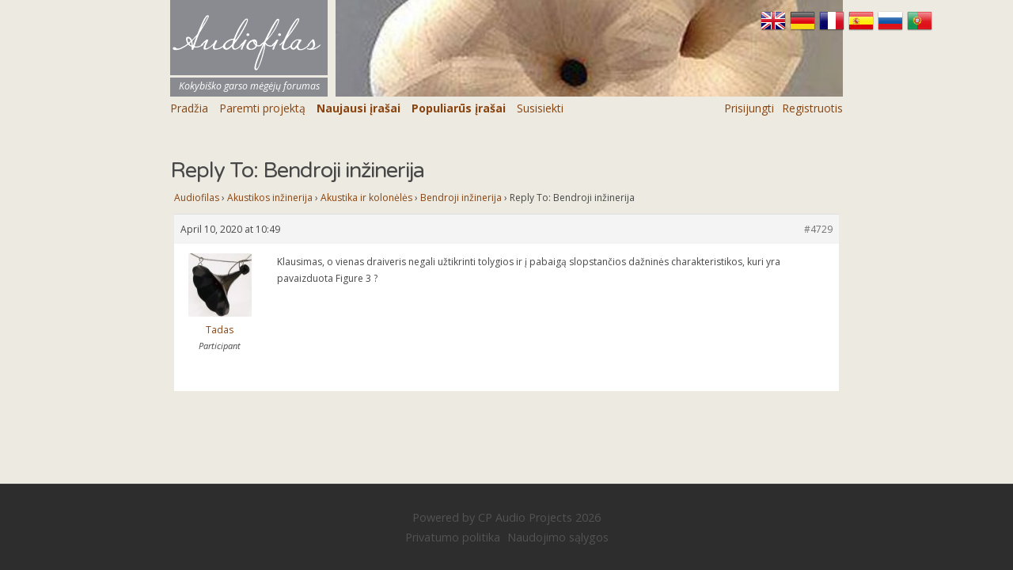

--- FILE ---
content_type: text/html; charset=UTF-8
request_url: https://audiofilas.com/forums/reply/4729/
body_size: 11534
content:
<!DOCTYPE html>
<html lang="en-US" class="no-js">
<head>
	<meta charset="UTF-8">
	<meta name="viewport" content="width=device-width, initial-scale=1">
	<meta property="og:image" content="http://audiofilas.com/wp-content/uploads/2018/09/sausainis_cropped-e1551630608591.jpg" />
	<meta property="og:url" content="https://audiofilas.com/" />
	<meta property="og:type" content="website" />
	<meta property="og:title" content="Audiofilas" />
	<meta property="og:description" content="Mylintiems kokybišką garsą" />
	
	<link rel="profile" href="http://gmpg.org/xfn/11">
	<link rel="pingback" href="https://audiofilas.com/xmlrpc.php">

	<script>
	const monkeyPatchMainHeader = () => {
            const defaultForumHeader = document.querySelector('h1.entry-title');

            if (defaultForumHeader &&
                ( defaultForumHeader.textContent === 'Forums' ||
                    defaultForumHeader.textContent === 'Audiofilas' )) {
                defaultForumHeader.style.display = 'none';
            }
        };

	const monkeyPatchBreadCrumb = () => {
            const breadCrumb = document.querySelector('.bbp-breadcrumb');

            if(!breadCrumb) return;

            const breadCrumbContents = document.querySelector('p');
            const breadCrumbElements = Array.from(breadCrumbContents.childNodes);
            const itemsToDelete = [];

            breadCrumbElements.forEach((element, i) => {
                if(element.textContent.includes('Forums')){
                    itemsToDelete.push(element);
                    itemsToDelete.push(breadCrumbElements[i+2]);
                }
            });

            breadCrumbContents.removeChild(itemsToDelete[0]);
            breadCrumbContents.removeChild(itemsToDelete[1]);
        };
		
		const addAuthorizationPageClasses = () => {

            const pathname = window.location.pathname;
            let entryContent = document.querySelector('.entry-content');

            if (pathname.includes('/log-in/') || pathname.includes('/sign-up/')) {
                entryContent.classList.add('auth--container');
            }
        };
		
		const setupTranslateLinks = () => {        
            const enFlagIcon = document.querySelector('.translate-en-link');
            enFlagIcon.href = `https://translate.google.com/translate?hl=en&sl=lt&tl=en&u=${encodeURIComponent(document.URL)}`;

            const deFlagIcon = document.querySelector('.translate-de-link');
            deFlagIcon.href = `https://translate.google.com/translate?hl=de&sl=lt&tl=de&u=${encodeURIComponent(document.URL)}`;

            const frFlagIcon = document.querySelector('.translate-fr-link');
            frFlagIcon.href = `https://translate.google.com/translate?hl=fr&sl=lt&tl=fr&u=${encodeURIComponent(document.URL)}`;

            const esFlagIcon = document.querySelector('.translate-es-link');
            esFlagIcon.href = `https://translate.google.com/translate?hl=es&sl=lt&tl=es&u=${encodeURIComponent(document.URL)}`;

            const ruFlagIcon = document.querySelector('.translate-ru-link');
            ruFlagIcon.href = `https://translate.google.com/translate?hl=ru&sl=lt&tl=ru&u=${encodeURIComponent(document.URL)}`;

            const ptFlagIcon = document.querySelector('.translate-pt-link');
            ptFlagIcon.href = `https://translate.google.com/translate?hl=pt&sl=lt&tl=pt&u=${encodeURIComponent(document.URL)}`;
        };
		
		document.addEventListener("DOMContentLoaded", () => {
            monkeyPatchMainHeader();
            monkeyPatchBreadCrumb();
            addAuthorizationPageClasses();
			setupTranslateLinks();
        });
	</script>
	
	<title>Audiofilas</title>
    <script language="javascript" type="text/javascript">
		<!--
		function imposeMaxLength(Object, MaxLen)
		{
  		return (Object.value.length <= MaxLen);
		}
		-->
	</script>
    <meta name='robots' content='max-image-preview:large' />
<link rel='dns-prefetch' href='//stats.wp.com' />
<link rel='dns-prefetch' href='//fonts.googleapis.com' />
<link rel="alternate" type="application/rss+xml" title="Audiofilas &raquo; Feed" href="https://audiofilas.com/feed/" />
<link rel="alternate" type="application/rss+xml" title="Audiofilas &raquo; Comments Feed" href="https://audiofilas.com/comments/feed/" />
<link rel="alternate" title="oEmbed (JSON)" type="application/json+oembed" href="https://audiofilas.com/wp-json/oembed/1.0/embed?url=https%3A%2F%2Faudiofilas.com%2Fforums%2Freply%2F4729%2F" />
<link rel="alternate" title="oEmbed (XML)" type="text/xml+oembed" href="https://audiofilas.com/wp-json/oembed/1.0/embed?url=https%3A%2F%2Faudiofilas.com%2Fforums%2Freply%2F4729%2F&#038;format=xml" />
<style id='wp-img-auto-sizes-contain-inline-css' type='text/css'>
img:is([sizes=auto i],[sizes^="auto," i]){contain-intrinsic-size:3000px 1500px}
/*# sourceURL=wp-img-auto-sizes-contain-inline-css */
</style>
<style id='wp-emoji-styles-inline-css' type='text/css'>

	img.wp-smiley, img.emoji {
		display: inline !important;
		border: none !important;
		box-shadow: none !important;
		height: 1em !important;
		width: 1em !important;
		margin: 0 0.07em !important;
		vertical-align: -0.1em !important;
		background: none !important;
		padding: 0 !important;
	}
/*# sourceURL=wp-emoji-styles-inline-css */
</style>
<style id='wp-block-library-inline-css' type='text/css'>
:root{--wp-block-synced-color:#7a00df;--wp-block-synced-color--rgb:122,0,223;--wp-bound-block-color:var(--wp-block-synced-color);--wp-editor-canvas-background:#ddd;--wp-admin-theme-color:#007cba;--wp-admin-theme-color--rgb:0,124,186;--wp-admin-theme-color-darker-10:#006ba1;--wp-admin-theme-color-darker-10--rgb:0,107,160.5;--wp-admin-theme-color-darker-20:#005a87;--wp-admin-theme-color-darker-20--rgb:0,90,135;--wp-admin-border-width-focus:2px}@media (min-resolution:192dpi){:root{--wp-admin-border-width-focus:1.5px}}.wp-element-button{cursor:pointer}:root .has-very-light-gray-background-color{background-color:#eee}:root .has-very-dark-gray-background-color{background-color:#313131}:root .has-very-light-gray-color{color:#eee}:root .has-very-dark-gray-color{color:#313131}:root .has-vivid-green-cyan-to-vivid-cyan-blue-gradient-background{background:linear-gradient(135deg,#00d084,#0693e3)}:root .has-purple-crush-gradient-background{background:linear-gradient(135deg,#34e2e4,#4721fb 50%,#ab1dfe)}:root .has-hazy-dawn-gradient-background{background:linear-gradient(135deg,#faaca8,#dad0ec)}:root .has-subdued-olive-gradient-background{background:linear-gradient(135deg,#fafae1,#67a671)}:root .has-atomic-cream-gradient-background{background:linear-gradient(135deg,#fdd79a,#004a59)}:root .has-nightshade-gradient-background{background:linear-gradient(135deg,#330968,#31cdcf)}:root .has-midnight-gradient-background{background:linear-gradient(135deg,#020381,#2874fc)}:root{--wp--preset--font-size--normal:16px;--wp--preset--font-size--huge:42px}.has-regular-font-size{font-size:1em}.has-larger-font-size{font-size:2.625em}.has-normal-font-size{font-size:var(--wp--preset--font-size--normal)}.has-huge-font-size{font-size:var(--wp--preset--font-size--huge)}.has-text-align-center{text-align:center}.has-text-align-left{text-align:left}.has-text-align-right{text-align:right}.has-fit-text{white-space:nowrap!important}#end-resizable-editor-section{display:none}.aligncenter{clear:both}.items-justified-left{justify-content:flex-start}.items-justified-center{justify-content:center}.items-justified-right{justify-content:flex-end}.items-justified-space-between{justify-content:space-between}.screen-reader-text{border:0;clip-path:inset(50%);height:1px;margin:-1px;overflow:hidden;padding:0;position:absolute;width:1px;word-wrap:normal!important}.screen-reader-text:focus{background-color:#ddd;clip-path:none;color:#444;display:block;font-size:1em;height:auto;left:5px;line-height:normal;padding:15px 23px 14px;text-decoration:none;top:5px;width:auto;z-index:100000}html :where(.has-border-color){border-style:solid}html :where([style*=border-top-color]){border-top-style:solid}html :where([style*=border-right-color]){border-right-style:solid}html :where([style*=border-bottom-color]){border-bottom-style:solid}html :where([style*=border-left-color]){border-left-style:solid}html :where([style*=border-width]){border-style:solid}html :where([style*=border-top-width]){border-top-style:solid}html :where([style*=border-right-width]){border-right-style:solid}html :where([style*=border-bottom-width]){border-bottom-style:solid}html :where([style*=border-left-width]){border-left-style:solid}html :where(img[class*=wp-image-]){height:auto;max-width:100%}:where(figure){margin:0 0 1em}html :where(.is-position-sticky){--wp-admin--admin-bar--position-offset:var(--wp-admin--admin-bar--height,0px)}@media screen and (max-width:600px){html :where(.is-position-sticky){--wp-admin--admin-bar--position-offset:0px}}

/*# sourceURL=wp-block-library-inline-css */
</style><style id='global-styles-inline-css' type='text/css'>
:root{--wp--preset--aspect-ratio--square: 1;--wp--preset--aspect-ratio--4-3: 4/3;--wp--preset--aspect-ratio--3-4: 3/4;--wp--preset--aspect-ratio--3-2: 3/2;--wp--preset--aspect-ratio--2-3: 2/3;--wp--preset--aspect-ratio--16-9: 16/9;--wp--preset--aspect-ratio--9-16: 9/16;--wp--preset--color--black: #000000;--wp--preset--color--cyan-bluish-gray: #abb8c3;--wp--preset--color--white: #ffffff;--wp--preset--color--pale-pink: #f78da7;--wp--preset--color--vivid-red: #cf2e2e;--wp--preset--color--luminous-vivid-orange: #ff6900;--wp--preset--color--luminous-vivid-amber: #fcb900;--wp--preset--color--light-green-cyan: #7bdcb5;--wp--preset--color--vivid-green-cyan: #00d084;--wp--preset--color--pale-cyan-blue: #8ed1fc;--wp--preset--color--vivid-cyan-blue: #0693e3;--wp--preset--color--vivid-purple: #9b51e0;--wp--preset--gradient--vivid-cyan-blue-to-vivid-purple: linear-gradient(135deg,rgb(6,147,227) 0%,rgb(155,81,224) 100%);--wp--preset--gradient--light-green-cyan-to-vivid-green-cyan: linear-gradient(135deg,rgb(122,220,180) 0%,rgb(0,208,130) 100%);--wp--preset--gradient--luminous-vivid-amber-to-luminous-vivid-orange: linear-gradient(135deg,rgb(252,185,0) 0%,rgb(255,105,0) 100%);--wp--preset--gradient--luminous-vivid-orange-to-vivid-red: linear-gradient(135deg,rgb(255,105,0) 0%,rgb(207,46,46) 100%);--wp--preset--gradient--very-light-gray-to-cyan-bluish-gray: linear-gradient(135deg,rgb(238,238,238) 0%,rgb(169,184,195) 100%);--wp--preset--gradient--cool-to-warm-spectrum: linear-gradient(135deg,rgb(74,234,220) 0%,rgb(151,120,209) 20%,rgb(207,42,186) 40%,rgb(238,44,130) 60%,rgb(251,105,98) 80%,rgb(254,248,76) 100%);--wp--preset--gradient--blush-light-purple: linear-gradient(135deg,rgb(255,206,236) 0%,rgb(152,150,240) 100%);--wp--preset--gradient--blush-bordeaux: linear-gradient(135deg,rgb(254,205,165) 0%,rgb(254,45,45) 50%,rgb(107,0,62) 100%);--wp--preset--gradient--luminous-dusk: linear-gradient(135deg,rgb(255,203,112) 0%,rgb(199,81,192) 50%,rgb(65,88,208) 100%);--wp--preset--gradient--pale-ocean: linear-gradient(135deg,rgb(255,245,203) 0%,rgb(182,227,212) 50%,rgb(51,167,181) 100%);--wp--preset--gradient--electric-grass: linear-gradient(135deg,rgb(202,248,128) 0%,rgb(113,206,126) 100%);--wp--preset--gradient--midnight: linear-gradient(135deg,rgb(2,3,129) 0%,rgb(40,116,252) 100%);--wp--preset--font-size--small: 13px;--wp--preset--font-size--medium: 20px;--wp--preset--font-size--large: 36px;--wp--preset--font-size--x-large: 42px;--wp--preset--spacing--20: 0.44rem;--wp--preset--spacing--30: 0.67rem;--wp--preset--spacing--40: 1rem;--wp--preset--spacing--50: 1.5rem;--wp--preset--spacing--60: 2.25rem;--wp--preset--spacing--70: 3.38rem;--wp--preset--spacing--80: 5.06rem;--wp--preset--shadow--natural: 6px 6px 9px rgba(0, 0, 0, 0.2);--wp--preset--shadow--deep: 12px 12px 50px rgba(0, 0, 0, 0.4);--wp--preset--shadow--sharp: 6px 6px 0px rgba(0, 0, 0, 0.2);--wp--preset--shadow--outlined: 6px 6px 0px -3px rgb(255, 255, 255), 6px 6px rgb(0, 0, 0);--wp--preset--shadow--crisp: 6px 6px 0px rgb(0, 0, 0);}:where(.is-layout-flex){gap: 0.5em;}:where(.is-layout-grid){gap: 0.5em;}body .is-layout-flex{display: flex;}.is-layout-flex{flex-wrap: wrap;align-items: center;}.is-layout-flex > :is(*, div){margin: 0;}body .is-layout-grid{display: grid;}.is-layout-grid > :is(*, div){margin: 0;}:where(.wp-block-columns.is-layout-flex){gap: 2em;}:where(.wp-block-columns.is-layout-grid){gap: 2em;}:where(.wp-block-post-template.is-layout-flex){gap: 1.25em;}:where(.wp-block-post-template.is-layout-grid){gap: 1.25em;}.has-black-color{color: var(--wp--preset--color--black) !important;}.has-cyan-bluish-gray-color{color: var(--wp--preset--color--cyan-bluish-gray) !important;}.has-white-color{color: var(--wp--preset--color--white) !important;}.has-pale-pink-color{color: var(--wp--preset--color--pale-pink) !important;}.has-vivid-red-color{color: var(--wp--preset--color--vivid-red) !important;}.has-luminous-vivid-orange-color{color: var(--wp--preset--color--luminous-vivid-orange) !important;}.has-luminous-vivid-amber-color{color: var(--wp--preset--color--luminous-vivid-amber) !important;}.has-light-green-cyan-color{color: var(--wp--preset--color--light-green-cyan) !important;}.has-vivid-green-cyan-color{color: var(--wp--preset--color--vivid-green-cyan) !important;}.has-pale-cyan-blue-color{color: var(--wp--preset--color--pale-cyan-blue) !important;}.has-vivid-cyan-blue-color{color: var(--wp--preset--color--vivid-cyan-blue) !important;}.has-vivid-purple-color{color: var(--wp--preset--color--vivid-purple) !important;}.has-black-background-color{background-color: var(--wp--preset--color--black) !important;}.has-cyan-bluish-gray-background-color{background-color: var(--wp--preset--color--cyan-bluish-gray) !important;}.has-white-background-color{background-color: var(--wp--preset--color--white) !important;}.has-pale-pink-background-color{background-color: var(--wp--preset--color--pale-pink) !important;}.has-vivid-red-background-color{background-color: var(--wp--preset--color--vivid-red) !important;}.has-luminous-vivid-orange-background-color{background-color: var(--wp--preset--color--luminous-vivid-orange) !important;}.has-luminous-vivid-amber-background-color{background-color: var(--wp--preset--color--luminous-vivid-amber) !important;}.has-light-green-cyan-background-color{background-color: var(--wp--preset--color--light-green-cyan) !important;}.has-vivid-green-cyan-background-color{background-color: var(--wp--preset--color--vivid-green-cyan) !important;}.has-pale-cyan-blue-background-color{background-color: var(--wp--preset--color--pale-cyan-blue) !important;}.has-vivid-cyan-blue-background-color{background-color: var(--wp--preset--color--vivid-cyan-blue) !important;}.has-vivid-purple-background-color{background-color: var(--wp--preset--color--vivid-purple) !important;}.has-black-border-color{border-color: var(--wp--preset--color--black) !important;}.has-cyan-bluish-gray-border-color{border-color: var(--wp--preset--color--cyan-bluish-gray) !important;}.has-white-border-color{border-color: var(--wp--preset--color--white) !important;}.has-pale-pink-border-color{border-color: var(--wp--preset--color--pale-pink) !important;}.has-vivid-red-border-color{border-color: var(--wp--preset--color--vivid-red) !important;}.has-luminous-vivid-orange-border-color{border-color: var(--wp--preset--color--luminous-vivid-orange) !important;}.has-luminous-vivid-amber-border-color{border-color: var(--wp--preset--color--luminous-vivid-amber) !important;}.has-light-green-cyan-border-color{border-color: var(--wp--preset--color--light-green-cyan) !important;}.has-vivid-green-cyan-border-color{border-color: var(--wp--preset--color--vivid-green-cyan) !important;}.has-pale-cyan-blue-border-color{border-color: var(--wp--preset--color--pale-cyan-blue) !important;}.has-vivid-cyan-blue-border-color{border-color: var(--wp--preset--color--vivid-cyan-blue) !important;}.has-vivid-purple-border-color{border-color: var(--wp--preset--color--vivid-purple) !important;}.has-vivid-cyan-blue-to-vivid-purple-gradient-background{background: var(--wp--preset--gradient--vivid-cyan-blue-to-vivid-purple) !important;}.has-light-green-cyan-to-vivid-green-cyan-gradient-background{background: var(--wp--preset--gradient--light-green-cyan-to-vivid-green-cyan) !important;}.has-luminous-vivid-amber-to-luminous-vivid-orange-gradient-background{background: var(--wp--preset--gradient--luminous-vivid-amber-to-luminous-vivid-orange) !important;}.has-luminous-vivid-orange-to-vivid-red-gradient-background{background: var(--wp--preset--gradient--luminous-vivid-orange-to-vivid-red) !important;}.has-very-light-gray-to-cyan-bluish-gray-gradient-background{background: var(--wp--preset--gradient--very-light-gray-to-cyan-bluish-gray) !important;}.has-cool-to-warm-spectrum-gradient-background{background: var(--wp--preset--gradient--cool-to-warm-spectrum) !important;}.has-blush-light-purple-gradient-background{background: var(--wp--preset--gradient--blush-light-purple) !important;}.has-blush-bordeaux-gradient-background{background: var(--wp--preset--gradient--blush-bordeaux) !important;}.has-luminous-dusk-gradient-background{background: var(--wp--preset--gradient--luminous-dusk) !important;}.has-pale-ocean-gradient-background{background: var(--wp--preset--gradient--pale-ocean) !important;}.has-electric-grass-gradient-background{background: var(--wp--preset--gradient--electric-grass) !important;}.has-midnight-gradient-background{background: var(--wp--preset--gradient--midnight) !important;}.has-small-font-size{font-size: var(--wp--preset--font-size--small) !important;}.has-medium-font-size{font-size: var(--wp--preset--font-size--medium) !important;}.has-large-font-size{font-size: var(--wp--preset--font-size--large) !important;}.has-x-large-font-size{font-size: var(--wp--preset--font-size--x-large) !important;}
/*# sourceURL=global-styles-inline-css */
</style>

<style id='classic-theme-styles-inline-css' type='text/css'>
/*! This file is auto-generated */
.wp-block-button__link{color:#fff;background-color:#32373c;border-radius:9999px;box-shadow:none;text-decoration:none;padding:calc(.667em + 2px) calc(1.333em + 2px);font-size:1.125em}.wp-block-file__button{background:#32373c;color:#fff;text-decoration:none}
/*# sourceURL=/wp-includes/css/classic-themes.min.css */
</style>
<link rel='stylesheet' id='aw-custom-tmce-upload-css-css' href='https://audiofilas.com/wp-content/plugins/aw-custom-tmce-upload-104/assets/css/style.css?ver=6.9' type='text/css' media='all' />
<link rel='stylesheet' id='bbp-default-css' href='https://audiofilas.com/wp-content/plugins/bbpress/templates/default/css/bbpress.min.css?ver=2.6.14' type='text/css' media='all' />
<link rel='stylesheet' id='moderation-tools-bbpress-css' href='https://audiofilas.com/wp-content/plugins/moderation-tools-for-bbpress/css/front.css?ver=1.2.0' type='text/css' media='all' />
<link rel='stylesheet' id='ppress-frontend-css' href='https://audiofilas.com/wp-content/plugins/wp-user-avatar/assets/css/frontend.min.css?ver=4.16.8' type='text/css' media='all' />
<link rel='stylesheet' id='ppress-flatpickr-css' href='https://audiofilas.com/wp-content/plugins/wp-user-avatar/assets/flatpickr/flatpickr.min.css?ver=4.16.8' type='text/css' media='all' />
<link rel='stylesheet' id='ppress-select2-css' href='https://audiofilas.com/wp-content/plugins/wp-user-avatar/assets/select2/select2.min.css?ver=6.9' type='text/css' media='all' />
<link rel='stylesheet' id='parent-css' href='https://audiofilas.com/wp-content/themes/eighties/style.css?ver=6.9' type='text/css' media='all' />
<link rel='stylesheet' id='eighties-header-css' href='//fonts.googleapis.com/css?family=Righteous' type='text/css' media='all' />
<link rel='stylesheet' id='eighties-headings-css' href='//fonts.googleapis.com/css?family=Varela+Round' type='text/css' media='all' />
<link rel='stylesheet' id='eighties-body-css' href='//fonts.googleapis.com/css?family=Open+Sans%3A400italic%2C700italic%2C400%2C700' type='text/css' media='all' />
<link rel='stylesheet' id='font-awesome-css' href='https://audiofilas.com/wp-content/themes/eighties/fonts/fa/font-awesome.min.css?ver=6.9' type='text/css' media='all' />
<link rel='stylesheet' id='eighties-css' href='https://audiofilas.com/wp-content/themes/eighties-modded/style.css?ver=6.9' type='text/css' media='all' />
<link rel='stylesheet' id='bbp-signature-css' href='https://audiofilas.com/wp-content/plugins/bbp-signature/bbp-signature.css?ver=0.1' type='text/css' media='all' />
<script type="text/javascript" src="https://audiofilas.com/wp-includes/js/jquery/jquery.min.js?ver=3.7.1" id="jquery-core-js"></script>
<script type="text/javascript" src="https://audiofilas.com/wp-includes/js/jquery/jquery-migrate.min.js?ver=3.4.1" id="jquery-migrate-js"></script>
<script type="text/javascript" src="https://audiofilas.com/wp-content/plugins/aw-custom-tmce-upload-104//assets/js/form-data.js?ver=6.9" id="form-data-js"></script>
<script type="text/javascript" src="https://audiofilas.com/wp-content/plugins/wp-user-avatar/assets/flatpickr/flatpickr.min.js?ver=4.16.8" id="ppress-flatpickr-js"></script>
<script type="text/javascript" src="https://audiofilas.com/wp-content/plugins/wp-user-avatar/assets/select2/select2.min.js?ver=4.16.8" id="ppress-select2-js"></script>
<script type="text/javascript" src="https://audiofilas.com/wp-content/themes/eighties/js/eighties-enable-js.min.js?ver=20140711" id="eighties-enable-js-js"></script>
<link rel="https://api.w.org/" href="https://audiofilas.com/wp-json/" /><link rel="EditURI" type="application/rsd+xml" title="RSD" href="https://audiofilas.com/xmlrpc.php?rsd" />
<meta name="generator" content="WordPress 6.9" />
<link rel="canonical" href="https://audiofilas.com/forums/reply/4729/" />
<link rel='shortlink' href='https://audiofilas.com/?p=4729' />
<script type="text/javascript">//<![CDATA[
  function external_links_in_new_windows_loop() {
    if (!document.links) {
      document.links = document.getElementsByTagName('a');
    }
    var change_link = false;
    var force = '';
    var ignore = '';

    for (var t=0; t<document.links.length; t++) {
      var all_links = document.links[t];
      change_link = false;
      
      if(document.links[t].hasAttribute('onClick') == false) {
        // forced if the address starts with http (or also https), but does not link to the current domain
        if(all_links.href.search(/^http/) != -1 && all_links.href.search('audiofilas.com') == -1 && all_links.href.search(/^#/) == -1) {
          // console.log('Changed ' + all_links.href);
          change_link = true;
        }
          
        if(force != '' && all_links.href.search(force) != -1) {
          // forced
          // console.log('force ' + all_links.href);
          change_link = true;
        }
        
        if(ignore != '' && all_links.href.search(ignore) != -1) {
          // console.log('ignore ' + all_links.href);
          // ignored
          change_link = false;
        }

        if(change_link == true) {
          // console.log('Changed ' + all_links.href);
          document.links[t].setAttribute('onClick', 'javascript:window.open(\'' + all_links.href.replace(/'/g, '') + '\', \'_blank\', \'noopener\'); return false;');
          document.links[t].removeAttribute('target');
        }
      }
    }
  }
  
  // Load
  function external_links_in_new_windows_load(func)
  {  
    var oldonload = window.onload;
    if (typeof window.onload != 'function'){
      window.onload = func;
    } else {
      window.onload = function(){
        oldonload();
        func();
      }
    }
  }

  external_links_in_new_windows_load(external_links_in_new_windows_loop);
  //]]></script>

	<style>img#wpstats{display:none}</style>
		<style type="text/css">.recentcomments a{display:inline !important;padding:0 !important;margin:0 !important;}</style>	<style type="text/css">
			.site-title a,
		.site-description {
			color: #ffffff;
		}
	
			#masthead {
			background-image: url('https://audiofilas.com/wp-content/themes/eighties/images/header-default.jpg');
			background-position: center center;
			background-repeat: no-repeat;
			background-size: cover;
		}
	
				
	</style>
	<link rel="icon" href="https://audiofilas.com/wp-content/uploads/2020/08/cropped-cropped-sausainis_cropped-e1551630608591-32x32.jpg" sizes="32x32" />
<link rel="icon" href="https://audiofilas.com/wp-content/uploads/2020/08/cropped-cropped-sausainis_cropped-e1551630608591-192x192.jpg" sizes="192x192" />
<link rel="apple-touch-icon" href="https://audiofilas.com/wp-content/uploads/2020/08/cropped-cropped-sausainis_cropped-e1551630608591-180x180.jpg" />
<meta name="msapplication-TileImage" content="https://audiofilas.com/wp-content/uploads/2020/08/cropped-cropped-sausainis_cropped-e1551630608591-270x270.jpg" />
	<!-- Global site tag (gtag.js) - Google Analytics -->
	<script async src="https://www.googletagmanager.com/gtag/js?id=G-5W9C0JE26S"></script>
	<script>
	  window.dataLayer = window.dataLayer || [];
	  function gtag(){dataLayer.push(arguments);}
	  gtag('js', new Date());

	  gtag('config', 'G-5W9C0JE26S');
	</script>
</head>

<body class="reply bbpress bbp-no-js wp-singular reply-template-default single single-reply postid-4729 wp-theme-eighties wp-child-theme-eighties-modded">
	<div id="page" class="hfeed site">
		<div class="header--container">
            <div class="header--wrapper">
                <div class="header--forum-name-container">
                    <h1 class="header--forum-name">Audiofilas</h1>
                    <span class="header--forum-name-subtext">Kokybiško garso mėgėjų forumas</span>
                </div>
                <span class="header--shell"></span>
            </div>	
			<div class="navbar">
				<div class="container nav-container">
					<input class="checkbox" type="checkbox" name="" id="" />
					<div class="hamburger-lines">
						<span class="line line1"></span>
						<span class="line line2"></span>
						<span class="line line3"></span>
					</div>  
					<div class="menu-items">
						<li><a class="navigation--link" href="/" data-wpel-link="internal">Pradžia</a></li>
						<li><a class="navigation--link" href="/paremti" data-wpel-link="internal">Paremti projektą</a></li>
						<li><a class="navigation--link" href="/naujausi-irasai" data-wpel-link="internal">Naujausi įrašai</a></li>
						<li><a class="navigation--link" href="/populiarus-irasai" data-wpel-link="internal">Populiarūs įrašai</a></li>
						<li>
												</li>
						<li><a class="navigation--link" href="/index.php/log-in/" data-wpel-link="internal">Prisijungti</a></li><li><a class="navigation--link" href="/index.php/sign-up" data-wpel-link="internal">Registruotis</a></li>					</div>
				</div>
			</div>
            <nav class="navigation--container">
                <div>
                    <a class="navigation--link" href="/" data-wpel-link="internal">Pradžia</a>
					<a class="navigation--link" href="/paremti" data-wpel-link="internal">Paremti projektą</a>
					<a class="navigation--link" href="/naujausi-irasai" data-wpel-link="internal"><b>Naujausi įrašai</b></a>
					<a class="navigation--link" href="/populiarus-irasai" data-wpel-link="internal"><b>Populiarūs įrašai</b></a>
					<a class="navigation--link" href="/pagalba" data-wpel-link="internal">Susisiekti</a>
                                    </div>
                <div>
                    <a class="navigation--link" href="/index.php/log-in/" data-wpel-link="internal">Prisijungti</a><a class="navigation--link" href="/index.php/sign-up" data-wpel-link="internal">Registruotis</a>                </div>
            </nav>
		</div>
		
		<div class="translate-container">
            <a class="translate-en-link" href="/" title="English" data-wpel-link="internal">
                <img src="https://audiofilas.com/wp-content/themes/eighties/images/en.png"/>
            </a>
            <a class="translate-de-link" href="/" title="German" data-wpel-link="internal">
                <img src="https://audiofilas.com/wp-content/themes/eighties/images/de.png"/>
            </a>
            <a class="translate-fr-link" href="/" title="French" data-wpel-link="internal">
                <img src="https://audiofilas.com/wp-content/themes/eighties/images/fr.png"/>
            </a>
            <a class="translate-es-link" href="/" title="Spanish" data-wpel-link="internal">
                <img src="https://audiofilas.com/wp-content/themes/eighties/images/es.png"/>
            </a>
            <a class="translate-ru-link" href="/" title="Russian" data-wpel-link="internal">
                <img src="https://audiofilas.com/wp-content/themes/eighties/images/ru.png"/>
            </a>
            <a class="translate-pt-link" href="/" title="Portugese" data-wpel-link="internal">
                <img src="https://audiofilas.com/wp-content/themes/eighties/images/pt.png"/>
            </a>
		</div>

		<div id="content" class="site-content">

	<div id="primary" class="content-area">
		<main id="main" class="site-main" role="main">

			
				
<article id="post-4729" class="post-4729 reply type-reply status-publish hentry">
	<header class="entry-header">
		<h1 class="entry-title">Reply To: Bendroji inžinerija</h1>	</header><!-- .entry-header -->

	<div class="entry-content">
		
<div id="bbpress-forums" class="bbpress-wrapper">

	<div class="bbp-breadcrumb"><p><a href="https://audiofilas.com" class="bbp-breadcrumb-home" data-wpel-link="internal">Audiofilas</a> <span class="bbp-breadcrumb-sep">&rsaquo;</span> <a href="https://audiofilas.com/forums/" class="bbp-breadcrumb-root" data-wpel-link="internal">Forums</a> <span class="bbp-breadcrumb-sep">&rsaquo;</span> <a href="https://audiofilas.com/forums/forum/akustikos-inzinerija/" class="bbp-breadcrumb-forum" data-wpel-link="internal">Akustikos inžinerija</a> <span class="bbp-breadcrumb-sep">&rsaquo;</span> <a href="https://audiofilas.com/forums/forum/akustikos-inzinerija/akustika-ir-koloneles/" class="bbp-breadcrumb-forum" data-wpel-link="internal">Akustika ir kolonėlės</a> <span class="bbp-breadcrumb-sep">&rsaquo;</span> <a href="https://audiofilas.com/forums/topic/bendrieji-klausimai/" class="bbp-breadcrumb-topic" data-wpel-link="internal">Bendroji inžinerija</a> <span class="bbp-breadcrumb-sep">&rsaquo;</span> <span class="bbp-breadcrumb-current">Reply To: Bendroji inžinerija</span></p></div>
	
	
		
<div id="post-4729" class="bbp-reply-header">
	<div class="bbp-meta">
		<span class="bbp-reply-post-date">April 10, 2020 at 10:49</span>

		
		<a href="https://audiofilas.com/forums/topic/bendrieji-klausimai/page/3/#post-4729" class="bbp-reply-permalink" data-wpel-link="internal">#4729</a>

		
		<span class="bbp-admin-links"></span>
		
	</div><!-- .bbp-meta -->
</div><!-- #post-4729 -->

<div class="loop-item--1 user-id-172 bbp-parent-forum-1483 bbp-parent-topic-1486 bbp-reply-position-24 even  post-4729 reply type-reply status-publish hentry">
	<div class="bbp-reply-author">

		
		<a href="https://audiofilas.com/forums/users/tadas/" title="View Tadas&#039;s profile" class="bbp-author-link" data-wpel-link="internal"><span  class="bbp-author-avatar"><img data-del="avatar" src='https://audiofilas.com/wp-content/uploads/2020/09/Screenshot_20200203-183847_1-e1580768247781.jpg' class='avatar pp-user-avatar avatar-80 photo ' height='80' width='80'/></span><span  class="bbp-author-name">Tadas</span></a><div class="bbp-author-role">Participant</div>
		
		<div class = "profile-information"><ul></ul></div>
	</div><!-- .bbp-reply-author -->

	<div class="bbp-reply-content">

		
		<p>Klausimas, o vienas draiveris negali užtikrinti tolygios ir į pabaigą slopstančios dažninės charakteristikos, kuri yra pavaizduota Figure 3 ?</p>

		
	</div><!-- .bbp-reply-content -->
</div><!-- .reply -->

	
	
</div>
			</div><!-- .entry-content -->
</article><!-- #post-## -->

				
			
		</main><!-- #main -->
	</div><!-- #primary -->


	</div><!-- #content -->

	<footer id="colophon" class="site-footer" role="contentinfo">
		<div class="site-info">
			<span>Powered by <a href="http://cpaudioprojects.com/" rel="designer external noopener noreferrer" target="_blank" data-wpel-link="external">CP Audio Projects</a> 2026</span>
			<div>
				<a href="https://audiofilas.com/privacy-policy/" target="_blank" style="margin-right: 5px;" data-wpel-link="internal">Privatumo politika</a>
				<a href="https://audiofilas.com/terms-and-conditions/" target="_blank" data-wpel-link="internal">Naudojimo sąlygos</a>
			</div>
		</div><!-- .site-info -->
	</footer><!-- #colophon -->
</div><!-- #page -->

<script type="speculationrules">
{"prefetch":[{"source":"document","where":{"and":[{"href_matches":"/*"},{"not":{"href_matches":["/wp-*.php","/wp-admin/*","/wp-content/uploads/*","/wp-content/*","/wp-content/plugins/*","/wp-content/themes/eighties-modded/*","/wp-content/themes/eighties/*","/*\\?(.+)"]}},{"not":{"selector_matches":"a[rel~=\"nofollow\"]"}},{"not":{"selector_matches":".no-prefetch, .no-prefetch a"}}]},"eagerness":"conservative"}]}
</script>
		<input type="file" id="aw_custom_tmce_upload_hidden_button" style="display: none!important" accept=".png,.jpeg,.jpg,.gif,.pdf,.zip,.rar,.doc,.docx,.mp4,.mp3,.mpeg,.txt,.xlsx,.xml" multiple>
	
<script type="text/javascript" id="bbp-swap-no-js-body-class">
	document.body.className = document.body.className.replace( 'bbp-no-js', 'bbp-js' );
</script>

<script type="text/javascript" id="jetpack-portfolio-theme-supports-js-after">
/* <![CDATA[ */
const jetpack_portfolio_theme_supports = false
//# sourceURL=jetpack-portfolio-theme-supports-js-after
/* ]]> */
</script>
<script type="text/javascript" src="https://audiofilas.com/wp-content/plugins/bbpress/templates/default/js/editor.min.js?ver=2.6.14" id="bbpress-editor-js"></script>
<script type="text/javascript" id="ppress-frontend-script-js-extra">
/* <![CDATA[ */
var pp_ajax_form = {"ajaxurl":"https://audiofilas.com/wp-admin/admin-ajax.php","confirm_delete":"Are you sure?","deleting_text":"Deleting...","deleting_error":"An error occurred. Please try again.","nonce":"b69156a7d0","disable_ajax_form":"false","is_checkout":"0","is_checkout_tax_enabled":"0","is_checkout_autoscroll_enabled":"true"};
//# sourceURL=ppress-frontend-script-js-extra
/* ]]> */
</script>
<script type="text/javascript" src="https://audiofilas.com/wp-content/plugins/wp-user-avatar/assets/js/frontend.min.js?ver=4.16.8" id="ppress-frontend-script-js"></script>
<script type="text/javascript" src="https://audiofilas.com/wp-content/themes/eighties/js/fitvids.min.js?ver=1.0.3" id="fitvids-js"></script>
<script type="text/javascript" src="https://audiofilas.com/wp-content/themes/eighties/js/eighties.min.js?ver=20140711" id="eighties-js"></script>
<script type="text/javascript" src="https://audiofilas.com/wp-content/themes/eighties/js/skip-link-focus-fix.min.js?ver=20140711" id="skip-link-focus-fix-js"></script>
<script type="text/javascript" src="https://audiofilas.com/wp-content/themes/eighties/js/backstretch.min.js?ver=2.0.4" id="backstretch-js"></script>
<script type="text/javascript" src="https://audiofilas.com/wp-content/themes/eighties/js/eighties-header.min.js?ver=20140711" id="eighties-header-js"></script>
<script type="text/javascript" id="jetpack-stats-js-before">
/* <![CDATA[ */
_stq = window._stq || [];
_stq.push([ "view", {"v":"ext","blog":"180394605","post":"4729","tz":"3","srv":"audiofilas.com","j":"1:15.4"} ]);
_stq.push([ "clickTrackerInit", "180394605", "4729" ]);
//# sourceURL=jetpack-stats-js-before
/* ]]> */
</script>
<script type="text/javascript" src="https://stats.wp.com/e-202603.js" id="jetpack-stats-js" defer="defer" data-wp-strategy="defer"></script>
<script id="wp-emoji-settings" type="application/json">
{"baseUrl":"https://s.w.org/images/core/emoji/17.0.2/72x72/","ext":".png","svgUrl":"https://s.w.org/images/core/emoji/17.0.2/svg/","svgExt":".svg","source":{"concatemoji":"https://audiofilas.com/wp-includes/js/wp-emoji-release.min.js?ver=6.9"}}
</script>
<script type="module">
/* <![CDATA[ */
/*! This file is auto-generated */
const a=JSON.parse(document.getElementById("wp-emoji-settings").textContent),o=(window._wpemojiSettings=a,"wpEmojiSettingsSupports"),s=["flag","emoji"];function i(e){try{var t={supportTests:e,timestamp:(new Date).valueOf()};sessionStorage.setItem(o,JSON.stringify(t))}catch(e){}}function c(e,t,n){e.clearRect(0,0,e.canvas.width,e.canvas.height),e.fillText(t,0,0);t=new Uint32Array(e.getImageData(0,0,e.canvas.width,e.canvas.height).data);e.clearRect(0,0,e.canvas.width,e.canvas.height),e.fillText(n,0,0);const a=new Uint32Array(e.getImageData(0,0,e.canvas.width,e.canvas.height).data);return t.every((e,t)=>e===a[t])}function p(e,t){e.clearRect(0,0,e.canvas.width,e.canvas.height),e.fillText(t,0,0);var n=e.getImageData(16,16,1,1);for(let e=0;e<n.data.length;e++)if(0!==n.data[e])return!1;return!0}function u(e,t,n,a){switch(t){case"flag":return n(e,"\ud83c\udff3\ufe0f\u200d\u26a7\ufe0f","\ud83c\udff3\ufe0f\u200b\u26a7\ufe0f")?!1:!n(e,"\ud83c\udde8\ud83c\uddf6","\ud83c\udde8\u200b\ud83c\uddf6")&&!n(e,"\ud83c\udff4\udb40\udc67\udb40\udc62\udb40\udc65\udb40\udc6e\udb40\udc67\udb40\udc7f","\ud83c\udff4\u200b\udb40\udc67\u200b\udb40\udc62\u200b\udb40\udc65\u200b\udb40\udc6e\u200b\udb40\udc67\u200b\udb40\udc7f");case"emoji":return!a(e,"\ud83e\u1fac8")}return!1}function f(e,t,n,a){let r;const o=(r="undefined"!=typeof WorkerGlobalScope&&self instanceof WorkerGlobalScope?new OffscreenCanvas(300,150):document.createElement("canvas")).getContext("2d",{willReadFrequently:!0}),s=(o.textBaseline="top",o.font="600 32px Arial",{});return e.forEach(e=>{s[e]=t(o,e,n,a)}),s}function r(e){var t=document.createElement("script");t.src=e,t.defer=!0,document.head.appendChild(t)}a.supports={everything:!0,everythingExceptFlag:!0},new Promise(t=>{let n=function(){try{var e=JSON.parse(sessionStorage.getItem(o));if("object"==typeof e&&"number"==typeof e.timestamp&&(new Date).valueOf()<e.timestamp+604800&&"object"==typeof e.supportTests)return e.supportTests}catch(e){}return null}();if(!n){if("undefined"!=typeof Worker&&"undefined"!=typeof OffscreenCanvas&&"undefined"!=typeof URL&&URL.createObjectURL&&"undefined"!=typeof Blob)try{var e="postMessage("+f.toString()+"("+[JSON.stringify(s),u.toString(),c.toString(),p.toString()].join(",")+"));",a=new Blob([e],{type:"text/javascript"});const r=new Worker(URL.createObjectURL(a),{name:"wpTestEmojiSupports"});return void(r.onmessage=e=>{i(n=e.data),r.terminate(),t(n)})}catch(e){}i(n=f(s,u,c,p))}t(n)}).then(e=>{for(const n in e)a.supports[n]=e[n],a.supports.everything=a.supports.everything&&a.supports[n],"flag"!==n&&(a.supports.everythingExceptFlag=a.supports.everythingExceptFlag&&a.supports[n]);var t;a.supports.everythingExceptFlag=a.supports.everythingExceptFlag&&!a.supports.flag,a.supports.everything||((t=a.source||{}).concatemoji?r(t.concatemoji):t.wpemoji&&t.twemoji&&(r(t.twemoji),r(t.wpemoji)))});
//# sourceURL=https://audiofilas.com/wp-includes/js/wp-emoji-loader.min.js
/* ]]> */
</script>

</body>
</html>


--- FILE ---
content_type: text/css
request_url: https://audiofilas.com/wp-content/themes/eighties/style.css?ver=6.9
body_size: 11518
content:
/*
Theme Name: Eighties
Theme URI: http://eighties.me
Author: Justin Kopepasah
Author URI: http://kopepasah.com/
Description: Hello, my name is Eighties and I am a modern, progressively enhanced theme designed to keep your content front and center. My menu and sidebar are built to stay out of the way until a user wants to see them. When clicked, users get a nice, clean overlay. You can upload a custom header image or select to use the featured image of the post as the header image. Both you and your site's visitors will love me and you can expect updates and future enhancements for years to come (because my maker loves me, too).
Version: 1.3.0
License: GNU General Public License v2 or later
License URI: http://www.gnu.org/licenses/gpl-2.0.html
Text Domain: eighties
Domain Path: /languages/
Tags: one-column, custom-colors, custom-header, custom-menu, editor-style, featured-images, flexible-header, post-formats, rtl-language-support, sticky-post, theme-options, translation-ready

This theme, like WordPress, is licensed under the GPL.
Use it to make something cool, have fun, and share what you've learned with others.
Eighties is based on Underscores http://underscores.me/, (C) 2012-2014 Automattic, Inc.

Resource Licenses:
Font Awesome: http://fontawesome.io/license (Font: SIL OFL 1.1, CSS: MIT License)
Backstretch: MIT
FitVids: WTFPL license - http://sam.zoy.org/wtfpl/

Resetting and rebuilding styles have been helped along thanks to the fine work of
Eric Meyer http://meyerweb.com/eric/tools/css/reset/index.html
along with Nicolas Gallagher and Jonathan Neal http://necolas.github.com/normalize.css/
and Blueprint http://www.blueprintcss.org/
*/
/*--------------------------------------------------------------
>>> TABLE OF CONTENTS:
----------------------------------------------------------------
1.0 - Reset
2.0 - Typography
3.0 - Elements
4.0 - Forms
	4.1 - Buttons
5.0 - Navigation
	5.1 - Links
	5.2 - Menus
6.0 - Accessibility
7.0 - Alignments
8.0 - Clearings
9.0 - Sidebars & Widgets
10.0 - Content
	10.1 - Posts and pages
	10.2 - Asides
	10.3 - Comments
12.0 - Media
13.0 - Structure
14.0 - Header
15.0 - Footer
16.0 - Jetpack
--------------------------------------------------------------*/
/*
	TODO Should this be renamed?
*/
/*--------------------------------------------------------------
1.0 - Reset
--------------------------------------------------------------*/
html,
body,
div,
span,
applet,
object,
iframe,
h1,
h2,
h3,
h4,
h5,
h6,
p,
blockquote,
pre,
a,
abbr,
acronym,
address,
big,
cite,
code,
del,
dfn,
em,
font,
ins,
kbd,
q,
s,
samp,
small,
strike,
strong,
sub,
sup,
tt,
var,
dl,
dt,
dd,
ol,
ul,
li,
fieldset,
form,
label,
legend,
table,
caption,
tbody,
tfoot,
thead,
tr,
th,
td {
  border: 0;
  font-family: inherit;
  font-size: 100%;
  font-style: inherit;
  font-weight: inherit;
  margin: 0;
  outline: 0;
  padding: 0;
  vertical-align: baseline;
}
html {
  font-size: 62.5%;
  overflow-y: scroll;
  -webkit-text-size-adjust: 100%;
  -ms-text-size-adjust: 100%;
}
*,
*:before,
*:after {
  -webkit-box-sizing: border-box;
  -moz-box-sizing: border-box;
  box-sizing: border-box;
}
body {
  background: #2d2d2d;
  height: 100%;
}
article,
aside,
details,
figcaption,
figure,
footer,
header,
main,
nav,
section {
  display: block;
}
ol,
ul {
  list-style: none;
}
table {
  border-collapse: separate;
  border-spacing: 0;
}
caption,
th,
td {
  font-weight: normal;
  text-align: left;
}
blockquote:before,
blockquote:after,
q:before,
q:after {
  content: "";
}
blockquote,
q {
  quotes: "" "";
}
a:focus {
  outline: thin dotted;
}
a:hover,
a:active {
  outline: 0;
}
a img {
  border: 0;
}
/** -----------------------------------------------------:[ 2.0 - Typography ]:---------- */
::-moz-selection {
  color: #FFF;
  background: #894410;
}
::selection {
  color: #FFF;
  background: #894410;
}
@font-face {
  font-family: Signato;
  src: url("fonts/signato/Signato-Regular.otf") format("opentype");
}
html {
  font-size: 18px;
  height: 100%;
}
@media screen and (max-width: 760px) {
  html {
    font-size: 16px;
  }
}
body,
button,
input,
select,
textarea {
  color: #474747;
  font-family: "Open Sans", "Helvetica Neue", Helvetica, Arial, sans-serif;
  font-size: 1em;
  line-height: 1.75;
}
h1,
h2,
h3,
h4,
h5,
h6 {
  clear: both;
  font-family: 'Varela Round', sans-serif;
  font-weight: 400;
}
h1 {
  margin-top: 0.8888888888888888em;
  margin-bottom: 0.8888888888888888em;
  font-size: 2.25em;
  letter-spacing: -1px;
}
h2 {
  margin-top: 1em;
  margin-bottom: 1em;
  font-size: 2em;
}
h3 {
  margin-top: 1.1428571428571428em;
  margin-bottom: 1.1428571428571428em;
  font-size: 1.75em;
}
h4 {
  margin-top: 1.3333333333333333em;
  margin-bottom: 1.3333333333333333em;
  font-size: 1.5em;
}
h5,
h6 {
  margin-top: 1.6em;
  margin-bottom: 1.6em;
  font-size: 1.25em;
}
h6 {
  margin-top: 2em;
  margin-bottom: 2em;
  font-size: 1em;
}
@media screen and (max-width: 760px) {
  h1 {
    margin-top: 0.7619047619047619em;
    margin-bottom: 0.7619047619047619em;
    font-size: 1.75em;
    letter-spacing: -1px;
  }
  h2 {
    margin-top: 0.8888888888888888em;
    margin-bottom: 0.8888888888888888em;
    font-size: 1.5em;
  }
  h3 {
    margin-top: 1.0666666666666667em;
    margin-bottom: 1.0666666666666667em;
    font-size: 1.25em;
  }
  h4 {
    margin-top: 1.3333333333333333em;
    margin-bottom: 1.3333333333333333em;
    font-size: 1em;
  }
  h5,
  h6 {
    margin-top: 1.7777777777777777em;
    margin-bottom: 1.7777777777777777em;
    font-size: 0.75em;
  }
  h6 {
    margin-top: 2.6666666666666665em;
    margin-bottom: 2.6666666666666665em;
    font-size: 0.5em;
  }
}
p {
  margin-bottom: 2em;
}
b,
strong {
  font-weight: bold;
}
dfn,
cite,
em,
i {
  font-style: italic;
}
blockquote {
  margin-left: 10%;
  margin-right: 10%;
  margin-bottom: 2em;
  padding: 1.5em;
  color: #595959;
  background: #f0f0f0;
}
blockquote p {
  margin-bottom: 0;
}
blockquote.alignleft,
blockquote.alignright {
  margin-bottom: 1.5em;
  max-width: 400px;
}
address {
  margin: 0 0 2em;
}
pre {
  margin-bottom: 2em;
  max-width: 100%;
  overflow: auto;
  padding: 1em;
  background: #2d2d2d;
  border-radius: 2px;
  color: #FFF;
  font-family: Monaco, Menlo, Consolas, "Courier New", monospace;
  font-size: 14px;
  font-size: 0.7777777777777778rem;
  /*	line-height: 1.6;*/
}
code,
kbd,
tt,
var {
  padding: 0 5px;
  background: #ececec;
  color: #474747;
  font-size: 14px;
  font-size: 0.7777777777777778rem;
  font-family: Monaco, Menlo, Consolas, "Courier New", monospace;
}
abbr,
acronym {
  border-bottom: 1px dotted #666;
  cursor: help;
}
mark,
ins {
  background: #fff1d6;
  text-decoration: none;
}
sup,
sub {
  font-size: 10px;
  font-size: 0.5555555555555556rem;
  height: 0;
  line-height: 0;
  position: relative;
  vertical-align: baseline;
}
sup {
  bottom: 1ex;
}
sub {
  top: .5ex;
}
small {
  font-size: 12px;
  font-size: 0.6666666666666666rem;
}
big {
  font-size: 20px;
  font-size: 1.1111111111111112rem;
}
/** -----------------------------------------------------:[ 3.0 - Elements ]:---------- */
hr {
  background-color: #2d2d2d;
  border: 0;
  height: 3px;
  width: 80%;
  margin: 0 auto 2em;
}
ul,
ol {
  margin: 0 0 1.5em 3em;
}
@media screen and (max-width: 760px) {
  ul,
  ol {
    margin-left: 1.5em;
  }
}
ul {
  list-style: disc;
}
ol {
  list-style: decimal;
}
li > ul,
li > ol {
  margin-bottom: 0;
  margin-left: 1.5em;
}
li img {
  margin: 1em 0;
}
dt {
  font-weight: bold;
}
dd {
  margin: 0 1.5em 1.5em;
}
img {
  height: auto;
  max-width: 100%;
}
audio,
video {
  display: inline-block;
  max-width: 100%;
}
figure {
  margin: 0;
}
/** ----------------------------------------:[ tables ]:--- */
table {
  width: 100%;
  margin: 0 0 2em;
  background: #FFF;
}
table,
td,
th {
  border: 1px solid #ececec;
  border-collapse: collapse;
}
th {
  font-weight: bold;
}
th,
td,
caption {
  padding: .75em;
}
tfoot {
  font-style: italic;
}
/** -----------------------------------------------------:[ 4.0 - Forms ]:---------- */
button,
input,
select,
textarea {
  font-size: 100%;
  margin: 0;
  vertical-align: baseline;
  max-width: 100%;
}
/** ----------------------------------------:[ 4.1 - Buttons ]:--- */
.btn {
  cursor: pointer;
  display: inline-block;
  padding: 1em;
  background: #894410;
  border: 0;
  border-radius: 2px;
  box-shadow: none;
  color: #FFF;
  font-family: 'Varela Round', sans-serif;
  text-transform: uppercase;
  font-weight: 400;
  -webkit-transition: box-shadow 100ms linear, border-color 100ms linear;
  -moz-transition: box-shadow 100ms linear, border-color 100ms linear;
  -o-transition: box-shadow 100ms linear, border-color 100ms linear;
  transition: box-shadow 100ms linear, border-color 100ms linear;
  -webkit-backface-visibility: hidden;
  -moz-backface-visibility: hidden;
  backface-visibility: hidden;
}
.btn:hover,
.btn:focus,
.btn:active {
  background: #894410;
  box-shadow: 0 0 0 3px #894410;
  color: #FFF;
}
.btn-full {
  width: 100%;
  text-align: center;
}
.btn-disabled {
  background: #b9b9b9;
}
.btn-disabled:hover,
.btn-disabled:focus,
.btn-disabled:active {
  background: #b9b9b9;
  box-shadow: 0 0 0 3px #b9b9b9;
}
.btn-secondary {
  background: #99cc99;
}
.btn-secondary:hover,
.btn-secondary:focus,
.btn-secondary:active {
  background: #99cc99;
  box-shadow: 0 0 0 3px #99cc99;
}
.btn-blue {
  background: #6699cc;
}
.btn-blue:hover,
.btn-blue:focus,
.btn-blue:active {
  background: #6699cc;
  box-shadow: 0 0 0 3px #6699cc;
}
.btn-green {
  background: #99cc99;
}
.btn-green:hover,
.btn-green:focus,
.btn-green:active {
  background: #99cc99;
  box-shadow: 0 0 0 3px #99cc99;
}
button,
input[type="button"],
input[type="reset"],
input[type="submit"] {
  -webkit-appearance: none;
  cursor: pointer;
  display: inline-block;
  padding: 1em;
  background: #894410;
  border: 0;
  border-radius: 2px;
  box-shadow: none;
  color: #FFF;
  font-family: 'Varela Round', sans-serif;
  text-transform: uppercase;
  font-weight: 400;
  -webkit-transition: box-shadow 100ms linear, border-color 100ms linear;
  -moz-transition: box-shadow 100ms linear, border-color 100ms linear;
  -o-transition: box-shadow 100ms linear, border-color 100ms linear;
  transition: box-shadow 100ms linear, border-color 100ms linear;
  -webkit-backface-visibility: hidden;
  -moz-backface-visibility: hidden;
  backface-visibility: hidden;
}
button:hover,
input[type="button"]:hover,
input[type="reset"]:hover,
input[type="submit"]:hover,
button:focus,
input[type="button"]:focus,
input[type="reset"]:focus,
input[type="submit"]:focus,
button:active,
input[type="button"]:active,
input[type="reset"]:active,
input[type="submit"]:active {
  background: #894410;
  box-shadow: 0 0 0 3px #894410;
  color: #FFF;
}
button-full,
input[type="button"]-full,
input[type="reset"]-full,
input[type="submit"]-full {
  width: 100%;
  text-align: center;
}
button-disabled,
input[type="button"]-disabled,
input[type="reset"]-disabled,
input[type="submit"]-disabled {
  background: #b9b9b9;
}
button-disabled:hover,
input[type="button"]-disabled:hover,
input[type="reset"]-disabled:hover,
input[type="submit"]-disabled:hover,
button-disabled:focus,
input[type="button"]-disabled:focus,
input[type="reset"]-disabled:focus,
input[type="submit"]-disabled:focus,
button-disabled:active,
input[type="button"]-disabled:active,
input[type="reset"]-disabled:active,
input[type="submit"]-disabled:active {
  background: #b9b9b9;
  box-shadow: 0 0 0 3px #b9b9b9;
}
button-secondary,
input[type="button"]-secondary,
input[type="reset"]-secondary,
input[type="submit"]-secondary {
  background: #99cc99;
}
button-secondary:hover,
input[type="button"]-secondary:hover,
input[type="reset"]-secondary:hover,
input[type="submit"]-secondary:hover,
button-secondary:focus,
input[type="button"]-secondary:focus,
input[type="reset"]-secondary:focus,
input[type="submit"]-secondary:focus,
button-secondary:active,
input[type="button"]-secondary:active,
input[type="reset"]-secondary:active,
input[type="submit"]-secondary:active {
  background: #99cc99;
  box-shadow: 0 0 0 3px #99cc99;
}
button-blue,
input[type="button"]-blue,
input[type="reset"]-blue,
input[type="submit"]-blue {
  background: #6699cc;
}
button-blue:hover,
input[type="button"]-blue:hover,
input[type="reset"]-blue:hover,
input[type="submit"]-blue:hover,
button-blue:focus,
input[type="button"]-blue:focus,
input[type="reset"]-blue:focus,
input[type="submit"]-blue:focus,
button-blue:active,
input[type="button"]-blue:active,
input[type="reset"]-blue:active,
input[type="submit"]-blue:active {
  background: #6699cc;
  box-shadow: 0 0 0 3px #6699cc;
}
button-green,
input[type="button"]-green,
input[type="reset"]-green,
input[type="submit"]-green {
  background: #99cc99;
}
button-green:hover,
input[type="button"]-green:hover,
input[type="reset"]-green:hover,
input[type="submit"]-green:hover,
button-green:focus,
input[type="button"]-green:focus,
input[type="reset"]-green:focus,
input[type="submit"]-green:focus,
button-green:active,
input[type="button"]-green:active,
input[type="reset"]-green:active,
input[type="submit"]-green:active {
  background: #99cc99;
  box-shadow: 0 0 0 3px #99cc99;
}
/** ---:[ Inputs ]:--- */
input[type="checkbox"],
input[type="radio"] {
  padding: 0;
  margin-right: .5em;
}
/*input[type="search"] {
	-webkit-appearance: textfield; // Addresses appearance set to searchfield in S5, Chrome
	&::-webkit-search-decoration { // Corrects inner padding displayed oddly in S5, Chrome on OSX
		-webkit-appearance: none;
	}
}*/
button::-moz-focus-inner,
input::-moz-focus-inner {
  border: 0;
  padding: 0;
}
input[type="color"],
input[type="email"],
input[type="password"],
input[type="search"],
input[type="tel"],
input[type="text"],
input[type="url"],
input[type="number"],
input[type="date"],
input[type="time"],
input[type="datetime"],
input[type="datetime-local"],
input[type="week"],
input[type="month"] {
  outline: none;
  padding: 1em;
  background: #FFF;
  border: 1px solid #ececec;
  border-radius: 2px;
  color: #adadad;
  -webkit-appearance: none;
}
input[type="color"]:hover,
input[type="email"]:hover,
input[type="password"]:hover,
input[type="search"]:hover,
input[type="tel"]:hover,
input[type="text"]:hover,
input[type="url"]:hover,
input[type="number"]:hover,
input[type="date"]:hover,
input[type="time"]:hover,
input[type="datetime"]:hover,
input[type="datetime-local"]:hover,
input[type="week"]:hover,
input[type="month"]:hover {
  border-color: #d3d3d3;
}
input[type="color"]:focus,
input[type="email"]:focus,
input[type="password"]:focus,
input[type="search"]:focus,
input[type="tel"]:focus,
input[type="text"]:focus,
input[type="url"]:focus,
input[type="number"]:focus,
input[type="date"]:focus,
input[type="time"]:focus,
input[type="datetime"]:focus,
input[type="datetime-local"]:focus,
input[type="week"]:focus,
input[type="month"]:focus {
  border-color: #b9b9b9;
  color: #606060;
}
/*select {
	width: 100%;
	max-width: 330px;
	padding: 1em;
	background: #FFF;
	border: 1px solid darken( @light, 5% );
	border-radius: 0;
	color: darken( @light, 25% );
	outline: none;
	-webkit-appearance: none;
	   -moz-appearance: none;
	        appearance: none;
	&:hover {
		border-color: darken( @light, 25% );
	}
	&:focus {
		border-color: @dark;
		color: @dark;
	}
}*/
textarea {
  overflow: auto;
  vertical-align: top;
  width: 100%;
  padding: 1em;
  background: #FFF;
  border: 1px solid #ececec;
  border-radius: 2px;
  color: #adadad;
  outline: none;
  -webkit-appearance: none;
  -moz-appearance: none;
  appearance: none;
}
textarea:hover {
  border-color: #d3d3d3;
}
textarea:focus {
  border-color: #b9b9b9;
  color: #606060;
}
/** ----------------------------------------:[ 4.2 - Notifications ]:--- */
.success,
.error,
.notice,
.update {
  position: relative;
  padding: 1em 1em 1em 4em;
  border-radius: 2px;
  color: #FFF;
}
.success a,
.error a,
.notice a,
.update a {
  color: #FFF;
  border-bottom: 1px solid #FFF;
  -webkit-transition: background-color 200ms linear, border-color 200ms linear;
  -moz-transition: background-color 200ms linear, border-color 200ms linear;
  -o-transition: background-color 200ms linear, border-color 200ms linear;
  transition: background-color 200ms linear, border-color 200ms linear;
}
.success a:hover,
.error a:hover,
.notice a:hover,
.update a:hover {
  color: #FFF;
  border-bottom-color: transparent;
}
.success:before,
.error:before,
.notice:before,
.update:before {
  content: ' ';
  position: absolute;
  top: 0;
  bottom: 0;
  left: 3em;
  display: inline-block;
  border-right: 1px solid transparent;
}
.success:after,
.error:after,
.notice:after,
.update:after {
  position: absolute;
  top: 50%;
  left: 1em;
  min-width: 1.1em;
  text-align: center;
  font-family: FontAwesome;
  font-style: normal;
  font-weight: normal;
  line-height: 0;
  -webkit-font-smoothing: antialiased;
  -moz-osx-font-smoothing: grayscale;
}
.success {
  background: #99cc99;
}
.success a:hover {
  background-color: #77bb77;
}
.success:before {
  border-right-color: #aad5aa;
}
.success:after {
  content: "\f00c";
}
.notice {
  background: #ffcc66;
}
.notice a:hover {
  background-color: #ffbb33;
}
.notice:before {
  border-right-color: #ffd480;
}
.notice:after {
  content: "\f071";
}
.error {
  background: #894410;
}
.error a:hover {
  background-color: #ee484c;
}
.error:before {
  border-right-color: #f48e91;
}
.error:after {
  content: "\f00d";
}
.update {
  background: #6699cc;
}
.update a:hover {
  background-color: #407fbf;
}
.update:before {
  border-right-color: #79a6d2;
}
.update:after {
  content: "\f129";
}
/** -----------------------------------------------------:[ 5.0 - Navigation ]:---------- */
/** ----------------------------------------:[ 5.1 - Links ]:--- */
a {
  color: #894410;
  text-decoration: none;
  -webkit-transition: color 200ms ease;
  -moz-transition: color 200ms ease;
  -o-transition: color 200ms ease;
  transition: color 200ms ease;
}
a:hover,
a:focus,
a:active {
  color: #99cc99;
}
.bbp-reply-content a {
  text-decoration-line: underline;
}
/** ----------------------------------------:[ 5.2 - Menus ]:--- */
/** ---:[ Structure ]:--- */
.menu {
  padding-left: 0;
  padding-right: 0;
  margin-left: 0;
  margin-right: 0;
  list-style: none;
}
.menu li {
  display: inline-block;
}
.menu li a {
  display: block;
}
.menu li ul {
  position: absolute;
  z-index: 999999;
  visibility: hidden;
  margin-left: 0;
  opacity: 0;
}
.menu li ul ul {
  margin: -3.4rem 0 0 12rem;
}
.menu li:hover {
  position: static;
}
.menu li:hover ul {
  opacity: 1;
  visibility: visible;
}
.menu li:hover ul ul,
.menu li:hover ul ul ul,
.menu li:hover ul ul ul ul,
.menu li:hover ul ul ul ul ul {
  opacity: 0;
}
.menu li li {
  display: block;
}
.menu li li a {
  width: 12rem;
}
.menu li li:hover ul {
  opacity: 1;
}
.menu li li li:hover ul {
  opacity: 1;
}
.menu li li li li:hover ul {
  opacity: 1;
}
.menu li li li li li:hover ul {
  opacity: 1;
}
/** ---:[ Styles ]:--- */
.main-navigation {
  background: #894410;
  display: none;
}
.main-navigation ul {
  margin: 0;
}
.main-navigation ul ul {
  background: #2d2d2d;
}
.main-navigation .current-menu-item > a {
  background: rgba(255, 255, 255, 0.09999999999999998);
}
.main-navigation li a {
  text-decoration: none;
  padding: 1em;
  border-right: 1px solid rgba(255, 255, 255, 0.09999999999999998);
  background-color: transparent;
  color: #FFF;
  -webkit-transition: background-color .2s linear;
  -moz-transition: background-color .2s linear;
  -o-transition: background-color .2s linear;
  transition: background-color .2s linear;
}
.main-navigation li a:hover {
  background: rgba(255, 255, 255, 0.09999999999999998);
}
/** ---:[ With JS ]:--- */
.js.disable-scroll {
  overflow: hidden;
}
.js .main-navigation {
  overflow: scroll;
  position: fixed;
  top: 0;
  bottom: 110%;
  left: 0;
  right: 0;
  width: 100%;
  z-index: 1000;
  opacity: 0;
  background: #2d2d2d;
  -webkit-transition: opacity 200ms linear, bottom 0s linear 200ms;
  -moz-transition: opacity 200ms linear, bottom 0s linear 200ms;
  -o-transition: opacity 200ms linear, bottom 0s linear 200ms;
  transition: opacity 200ms linear, bottom 0s linear 200ms;
}
@media screen and (max-width: 500px) {
  .js .main-navigation {
    padding-left: 2em;
    padding-right: 2em;
  }
}
.js .main-navigation-open #site-navigation {
  bottom: 0;
  opacity: 1;
  -webkit-transition: opacity 200ms linear, bottom 0s linear;
  -moz-transition: opacity 200ms linear, bottom 0s linear;
  -o-transition: opacity 200ms linear, bottom 0s linear;
  transition: opacity 200ms linear, bottom 0s linear;
}
.js .main-navigation-open #page {
  position: absolute;
  left: 0;
  right: 0;
  z-index: 0;
}
.js .main-navigation-toggle {
  position: absolute;
  top: 1em;
  left: 1em;
  font-size: 36px;
  font-size: 2rem;
  padding: .2em;
  color: #FFF;
  line-height: 0;
}
.js .main-navigation .menu {
  width: 100%;
  max-width: 500px;
  margin-left: auto;
  margin-right: auto;
  padding-bottom: 6em;
}
.js .main-navigation .menu > ul > li:first-child > a {
  border-top: 1px solid #3a3a3a;
}
.js .main-navigation-title {
  width: 100%;
  max-width: 500px;
  margin-left: auto;
  margin-right: auto;
  margin-top: 0;
  margin-bottom: 1em;
  padding-top: 96px;
  color: #FFF;
  line-height: 1;
  text-transform: uppercase;
}
.js .main-navigation li {
  display: block;
}
.js .main-navigation li a {
  width: 100%;
  display: block;
  text-decoration: none;
  padding: .6em 0;
  background-color: transparent;
  border-right: 0;
  border-bottom: 1px solid #3a3a3a;
  color: #FFF;
  -webkit-transition: border-width 200ms linear;
  -moz-transition: border-width 200ms linear;
  -o-transition: border-width 200ms linear;
  transition: border-width 200ms linear;
}
.js .main-navigation li a:hover,
.js .main-navigation li a:active {
  color: #894410;
}
.js .main-navigation li:hover ul,
.js .main-navigation li:hover ul ul,
.js .main-navigation li:hover ul ul ul,
.js .main-navigation li:hover ul ul ul ul {
  opacity: 1;
}
.js .main-navigation li.menu-item-search {
  margin-top: 3em;
  position: relative;
}
.js .main-navigation li.menu-item-search a {
  position: absolute !important;
  display: none;
}
.js .main-navigation li.menu-item-search a i {
  color: #b9b9b9;
}
.js .main-navigation li.menu-item-search input {
  width: 100%;
  border-radius: 2px;
}
.js .main-navigation ul {
  font-size: 16px;
  font-size: 0.8888888888888888rem;
  list-style: none;
  margin: 0;
  padding-left: 0;
  visibility: visible;
  opacity: 1;
}
.js .main-navigation ul ul {
  position: static;
  background: transparent;
  margin-left: 1em;
}
.js .main-navigation .current-menu-item > a {
  border-left-width: 3px;
}
.js .main-navigation #mobile-menu-close {
  background-color: #3a3a3a;
  font-size: .9em;
}
.js .main-navigation #mobile-menu-close i {
  float: right;
  margin-top: 3px;
  font-size: 1.2em;
}
.js .admin-bar .main-navigation {
  top: 32px;
}
@media screen and (max-width: 782px) {
  .js .admin-bar .main-navigation {
    top: 46px;
  }
}
.js .menu-social {
  padding-bottom: 6em;
}
.js .menu-social:before,
.js .menu-social:after {
  content: " ";
  display: table;
  line-height: 0;
}
.js .menu-social:after {
  clear: both;
}
.js .menu-social li {
  width: 33%;
  float: left;
  text-align: center;
}
@media screen and (min-width: 500px) {
  .js .menu-social li {
    width: 20%;
  }
}
.js .menu-social li a {
  display: block;
  padding: 1em 0;
  background: #3a3a3a;
  border-bottom: 0;
  font-size: 3em;
  line-height: 0;
  color: #FFF;
}
.js .menu-social li a .screen-reader-text {
  font-size: 18px;
  font-size: 1rem;
}
@media screen and (min-width: 500px) {
  .js .menu-social li a {
    padding: 0.5em 0;
  }
}
.js .menu-social li a:before {
  min-width: 27px;
  display: inline-block;
  border-bottom: 0;
  font-family: FontAwesome;
  font-style: normal;
  font-weight: normal;
  line-height: 1;
  -webkit-font-smoothing: antialiased;
  -moz-osx-font-smoothing: grayscale;
}
.js .menu-social li a[href*='twitter.com'] {
  background: #55ACEE;
}
.js .menu-social li a[href*='twitter.com']:before {
  content: "\f099";
}
.js .menu-social li a[href*='facebook.com'] {
  background: #3B5998;
}
.js .menu-social li a[href*='facebook.com']:before {
  content: "\f09a";
}
.js .menu-social li a[href*='github.com'] {
  background: #4183C4;
}
.js .menu-social li a[href*='github.com']:before {
  content: "\f09b";
}
.js .menu-social li a[href*='foursquare.com'] {
  background: #0072B1;
}
.js .menu-social li a[href*='foursquare.com']:before {
  content: "\f180";
}
.js .menu-social li a[href*='flickr.com'] {
  background: #FF0084;
}
.js .menu-social li a[href*='flickr.com']:before {
  content: "\f16e";
}
.js .menu-social li a[href*='app.net'] {
  background: #D87A68;
}
.js .menu-social li a[href*='app.net']:before {
  content: "\f170";
}
.js .menu-social li a[href*='linkedin.com'] {
  background: #0976B4;
}
.js .menu-social li a[href*='linkedin.com']:before {
  content: "\f0e1";
}
.js .menu-social li a[href*='google.com'] {
  background: #DD4B39;
}
.js .menu-social li a[href*='google.com']:before {
  content: "\f0d5";
}
.js .menu-social li a[href*='youtube.com'] {
  background: #E52D27;
}
.js .menu-social li a[href*='youtube.com']:before {
  content: "\f167";
}
.js .menu-social li a[href*='wordpress.org'] {
  background: #21759B;
}
.js .menu-social li a[href*='wordpress.org']:before {
  content: "\f19a";
}
.js .menu-social li a:hover {
  background: #3a3a3a;
  color: #FFF;
}
/** ---:[ Without JS ]:--- */
.no-js .main-navigation {
  display: block;
  width: auto;
  left: auto;
}
.no-js .main-navigation .menu:before,
.no-js .main-navigation .menu:after {
  content: " ";
  display: table;
  line-height: 0;
}
.no-js .main-navigation .menu:after {
  clear: both;
}
.no-js .main-navigation .menu > li {
  float: left;
}
.no-js .main-navigation-title {
  clip: rect(1px, 1px, 1px, 1px);
  position: absolute !important;
}
.no-js .main-navigation li.menu-item-search {
  position: relative;
  float: right;
  border-left: 1px solid rgba(255, 255, 255, 0.09999999999999998);
}
.no-js .main-navigation li.menu-item-search input {
  visibility: hidden;
  position: absolute;
  top: 0;
  bottom: 0;
  right: 0;
  padding: 0 0 0 10px;
  border-radius: 0;
  border-color: transparent;
  background: #FFF;
  outline: none;
}
.no-js .main-navigation li.menu-item-search input:focus {
  outline: none;
}
.no-js .main-navigation li.menu-item-search .search-form {
  position: absolute;
  top: 0;
  bottom: 0;
  right: 48px;
}
.no-js .main-navigation li.menu-item-search:hover input {
  visibility: visible;
}
.no-js .main-navigation-toggle {
  display: none;
}
.no-js .eighties-social-menu {
  display: none;
}
/** ----------------------------------------:[ Paging ]:--- */
.paging-navigation,
.post-navigation,
.comment-navigation {
  width: 100%;
  max-width: 920px;
  margin-left: auto;
  margin-right: auto;
  padding: 3em 0;
}
.paging-navigation:before,
.post-navigation:before,
.comment-navigation:before,
.paging-navigation:after,
.post-navigation:after,
.comment-navigation:after {
  content: " ";
  display: table;
  line-height: 0;
}
.paging-navigation:after,
.post-navigation:after,
.comment-navigation:after {
  clear: both;
}
.paging-navigation .nav-previous a,
.post-navigation .nav-previous a,
.comment-navigation .nav-previous a,
.paging-navigation .nav-next a,
.post-navigation .nav-next a,
.comment-navigation .nav-next a {
  cursor: pointer;
  display: inline-block;
  padding: 1em;
  background: #894410;
  border: 0;
  border-radius: 2px;
  box-shadow: none;
  color: #FFF;
  font-family: 'Varela Round', sans-serif;
  text-transform: uppercase;
  font-weight: 400;
  -webkit-transition: box-shadow 100ms linear, border-color 100ms linear;
  -moz-transition: box-shadow 100ms linear, border-color 100ms linear;
  -o-transition: box-shadow 100ms linear, border-color 100ms linear;
  transition: box-shadow 100ms linear, border-color 100ms linear;
  -webkit-backface-visibility: hidden;
  -moz-backface-visibility: hidden;
  backface-visibility: hidden;
}
.paging-navigation .nav-previous a:hover,
.post-navigation .nav-previous a:hover,
.comment-navigation .nav-previous a:hover,
.paging-navigation .nav-next a:hover,
.post-navigation .nav-next a:hover,
.comment-navigation .nav-next a:hover,
.paging-navigation .nav-previous a:focus,
.post-navigation .nav-previous a:focus,
.comment-navigation .nav-previous a:focus,
.paging-navigation .nav-next a:focus,
.post-navigation .nav-next a:focus,
.comment-navigation .nav-next a:focus,
.paging-navigation .nav-previous a:active,
.post-navigation .nav-previous a:active,
.comment-navigation .nav-previous a:active,
.paging-navigation .nav-next a:active,
.post-navigation .nav-next a:active,
.comment-navigation .nav-next a:active {
  background: #894410;
  box-shadow: 0 0 0 3px #894410;
  color: #FFF;
}
.paging-navigation .nav-previous a-full,
.post-navigation .nav-previous a-full,
.comment-navigation .nav-previous a-full,
.paging-navigation .nav-next a-full,
.post-navigation .nav-next a-full,
.comment-navigation .nav-next a-full {
  width: 100%;
  text-align: center;
}
.paging-navigation .nav-previous a-disabled,
.post-navigation .nav-previous a-disabled,
.comment-navigation .nav-previous a-disabled,
.paging-navigation .nav-next a-disabled,
.post-navigation .nav-next a-disabled,
.comment-navigation .nav-next a-disabled {
  background: #b9b9b9;
}
.paging-navigation .nav-previous a-disabled:hover,
.post-navigation .nav-previous a-disabled:hover,
.comment-navigation .nav-previous a-disabled:hover,
.paging-navigation .nav-next a-disabled:hover,
.post-navigation .nav-next a-disabled:hover,
.comment-navigation .nav-next a-disabled:hover,
.paging-navigation .nav-previous a-disabled:focus,
.post-navigation .nav-previous a-disabled:focus,
.comment-navigation .nav-previous a-disabled:focus,
.paging-navigation .nav-next a-disabled:focus,
.post-navigation .nav-next a-disabled:focus,
.comment-navigation .nav-next a-disabled:focus,
.paging-navigation .nav-previous a-disabled:active,
.post-navigation .nav-previous a-disabled:active,
.comment-navigation .nav-previous a-disabled:active,
.paging-navigation .nav-next a-disabled:active,
.post-navigation .nav-next a-disabled:active,
.comment-navigation .nav-next a-disabled:active {
  background: #b9b9b9;
  box-shadow: 0 0 0 3px #b9b9b9;
}
.paging-navigation .nav-previous a-secondary,
.post-navigation .nav-previous a-secondary,
.comment-navigation .nav-previous a-secondary,
.paging-navigation .nav-next a-secondary,
.post-navigation .nav-next a-secondary,
.comment-navigation .nav-next a-secondary {
  background: #99cc99;
}
.paging-navigation .nav-previous a-secondary:hover,
.post-navigation .nav-previous a-secondary:hover,
.comment-navigation .nav-previous a-secondary:hover,
.paging-navigation .nav-next a-secondary:hover,
.post-navigation .nav-next a-secondary:hover,
.comment-navigation .nav-next a-secondary:hover,
.paging-navigation .nav-previous a-secondary:focus,
.post-navigation .nav-previous a-secondary:focus,
.comment-navigation .nav-previous a-secondary:focus,
.paging-navigation .nav-next a-secondary:focus,
.post-navigation .nav-next a-secondary:focus,
.comment-navigation .nav-next a-secondary:focus,
.paging-navigation .nav-previous a-secondary:active,
.post-navigation .nav-previous a-secondary:active,
.comment-navigation .nav-previous a-secondary:active,
.paging-navigation .nav-next a-secondary:active,
.post-navigation .nav-next a-secondary:active,
.comment-navigation .nav-next a-secondary:active {
  background: #99cc99;
  box-shadow: 0 0 0 3px #99cc99;
}
.paging-navigation .nav-previous a-blue,
.post-navigation .nav-previous a-blue,
.comment-navigation .nav-previous a-blue,
.paging-navigation .nav-next a-blue,
.post-navigation .nav-next a-blue,
.comment-navigation .nav-next a-blue {
  background: #6699cc;
}
.paging-navigation .nav-previous a-blue:hover,
.post-navigation .nav-previous a-blue:hover,
.comment-navigation .nav-previous a-blue:hover,
.paging-navigation .nav-next a-blue:hover,
.post-navigation .nav-next a-blue:hover,
.comment-navigation .nav-next a-blue:hover,
.paging-navigation .nav-previous a-blue:focus,
.post-navigation .nav-previous a-blue:focus,
.comment-navigation .nav-previous a-blue:focus,
.paging-navigation .nav-next a-blue:focus,
.post-navigation .nav-next a-blue:focus,
.comment-navigation .nav-next a-blue:focus,
.paging-navigation .nav-previous a-blue:active,
.post-navigation .nav-previous a-blue:active,
.comment-navigation .nav-previous a-blue:active,
.paging-navigation .nav-next a-blue:active,
.post-navigation .nav-next a-blue:active,
.comment-navigation .nav-next a-blue:active {
  background: #6699cc;
  box-shadow: 0 0 0 3px #6699cc;
}
.paging-navigation .nav-previous a-green,
.post-navigation .nav-previous a-green,
.comment-navigation .nav-previous a-green,
.paging-navigation .nav-next a-green,
.post-navigation .nav-next a-green,
.comment-navigation .nav-next a-green {
  background: #99cc99;
}
.paging-navigation .nav-previous a-green:hover,
.post-navigation .nav-previous a-green:hover,
.comment-navigation .nav-previous a-green:hover,
.paging-navigation .nav-next a-green:hover,
.post-navigation .nav-next a-green:hover,
.comment-navigation .nav-next a-green:hover,
.paging-navigation .nav-previous a-green:focus,
.post-navigation .nav-previous a-green:focus,
.comment-navigation .nav-previous a-green:focus,
.paging-navigation .nav-next a-green:focus,
.post-navigation .nav-next a-green:focus,
.comment-navigation .nav-next a-green:focus,
.paging-navigation .nav-previous a-green:active,
.post-navigation .nav-previous a-green:active,
.comment-navigation .nav-previous a-green:active,
.paging-navigation .nav-next a-green:active,
.post-navigation .nav-next a-green:active,
.comment-navigation .nav-next a-green:active {
  background: #99cc99;
  box-shadow: 0 0 0 3px #99cc99;
}
@media screen and (max-width: 920px) {
  .paging-navigation,
  .post-navigation,
  .comment-navigation {
    padding: 3em;
  }
  .paging-navigation .nav-previous,
  .post-navigation .nav-previous,
  .comment-navigation .nav-previous {
    margin-bottom: 1.5em;
  }
}
@media screen and (max-width: 760px) {
  .paging-navigation .nav-previous,
  .post-navigation .nav-previous,
  .comment-navigation .nav-previous {
    margin-bottom: 1.5em;
  }
  .paging-navigation .nav-previous,
  .post-navigation .nav-previous,
  .comment-navigation .nav-previous,
  .paging-navigation .nav-next,
  .post-navigation .nav-next,
  .comment-navigation .nav-next {
    margin-left: auto;
    margin-right: auto;
  }
}
@media screen and (min-width: 760px) {
  .paging-navigation .nav-previous,
  .post-navigation .nav-previous,
  .comment-navigation .nav-previous,
  .paging-navigation .nav-next,
  .post-navigation .nav-next,
  .comment-navigation .nav-next {
    width: 48%;
  }
  .paging-navigation .nav-previous,
  .post-navigation .nav-previous,
  .comment-navigation .nav-previous {
    float: left;
  }
  .paging-navigation .nav-previous a,
  .post-navigation .nav-previous a,
  .comment-navigation .nav-previous a {
    float: left;
  }
  .paging-navigation .nav-next,
  .post-navigation .nav-next,
  .comment-navigation .nav-next {
    float: right;
  }
  .paging-navigation .nav-next a,
  .post-navigation .nav-next a,
  .comment-navigation .nav-next a {
    float: right;
  }
}
.comment-navigation {
  padding-bottom: 0;
}
.post-navigation .nav-previous,
.post-navigation .nav-next {
  max-width: 330px;
  text-align: center;
}
/** ----------------------------------------:[ Infinite Scroll (JavaScript Only) ]:--- */
.js .infinite-loader {
  color: #000;
  display: block;
  padding-top: 5em;
  padding-bottom: 5em;
  text-indent: -9999px;
}
.js .infinite-loader .spinner {
  left: 50% !important;
}
.js #infinite-handle {
  clear: both;
  padding: 3em;
  color: #FFF;
  text-align: center;
}
.js #infinite-handle span {
  width: 80%;
  max-width: 300px;
  cursor: pointer;
  display: inline-block;
  padding: 1em;
  background: #894410;
  border: 0;
  border-radius: 2px;
  box-shadow: none;
  color: #FFF;
  font-family: 'Varela Round', sans-serif;
  text-transform: uppercase;
  font-weight: 400;
  -webkit-transition: box-shadow 100ms linear, border-color 100ms linear;
  -moz-transition: box-shadow 100ms linear, border-color 100ms linear;
  -o-transition: box-shadow 100ms linear, border-color 100ms linear;
  transition: box-shadow 100ms linear, border-color 100ms linear;
  -webkit-backface-visibility: hidden;
  -moz-backface-visibility: hidden;
  backface-visibility: hidden;
}
.js #infinite-handle span:hover,
.js #infinite-handle span:focus,
.js #infinite-handle span:active {
  background: #894410;
  box-shadow: 0 0 0 3px #894410;
  color: #FFF;
}
.js #infinite-handle span-full {
  width: 100%;
  text-align: center;
}
.js #infinite-handle span-disabled {
  background: #b9b9b9;
}
.js #infinite-handle span-disabled:hover,
.js #infinite-handle span-disabled:focus,
.js #infinite-handle span-disabled:active {
  background: #b9b9b9;
  box-shadow: 0 0 0 3px #b9b9b9;
}
.js #infinite-handle span-secondary {
  background: #99cc99;
}
.js #infinite-handle span-secondary:hover,
.js #infinite-handle span-secondary:focus,
.js #infinite-handle span-secondary:active {
  background: #99cc99;
  box-shadow: 0 0 0 3px #99cc99;
}
.js #infinite-handle span-blue {
  background: #6699cc;
}
.js #infinite-handle span-blue:hover,
.js #infinite-handle span-blue:focus,
.js #infinite-handle span-blue:active {
  background: #6699cc;
  box-shadow: 0 0 0 3px #6699cc;
}
.js #infinite-handle span-green {
  background: #99cc99;
}
.js #infinite-handle span-green:hover,
.js #infinite-handle span-green:focus,
.js #infinite-handle span-green:active {
  background: #99cc99;
  box-shadow: 0 0 0 3px #99cc99;
}
.js #infinite-handle span:hover {
  opacity: .9;
}
/** -----------------------------------------------------:[ 6.0 - Accessability ]:---------- */
/* Text meant only for screen readers */
.screen-reader-text {
  clip: rect(1px, 1px, 1px, 1px);
  position: absolute !important;
}
.screen-reader-text:hover,
.screen-reader-text:active,
.screen-reader-text:focus {
  background-color: #f1f1f1;
  border-radius: 3px;
  box-shadow: 0 0 2px 2px rgba(0, 0, 0, 0.6);
  clip: auto !important;
  color: #21759b;
  display: block;
  font-size: 14px;
  font-weight: bold;
  height: auto;
  left: 5px;
  line-height: normal;
  padding: 15px 23px 14px;
  text-decoration: none;
  top: 5px;
  width: auto;
  z-index: 100000;
}
/** -----------------------------------------------------:[ 7.0 - Alignments ]:---------- */
.alignleft {
  display: inline;
  float: left;
  margin-right: 1.5em;
}
.alignright {
  display: inline;
  float: right;
  margin-left: 1.5em;
}
img.alignleft {
  float: inherit;
  margin-right: inherit;
}
img.alignright {
  float: inherit;
  margin-left: inherit;
}
.aligncenter {
  display: block;
  margin-left: auto;
  margin-right: auto;
}
@media screen and (min-width: 960px) {
  .alignleft {
    margin-left: -100px;
  }
  .alignright {
    margin-right: -100px;
  }
}
@media screen and (min-width: 1160px) {
  .alignleft {
    margin-left: -200px;
  }
  .alignright {
    margin-right: -200px;
  }
}
/** -----------------------------------------------------:[ 8.0 - Clearings ]:---------- */
/*
	TODO Set this to the clearfix class.
*/
.clear:before,
.clear:after,
.entry-content:before,
.entry-content:after,
.comment-content:before,
.comment-content:after,
.site-header:before,
.site-header:after,
.site-content:before,
.site-content:after,
.site-footer:before,
.site-footer:after {
  content: '';
  display: table;
}
.clear:after,
.entry-content:after,
.comment-content:after,
.site-header:after,
.site-content:after,
.site-footer:after {
  clear: both;
}
/** -----------------------------------------------------:[ 9.0 - Sidebars & Widgets ]:---------- */
.widget > ul {
  margin-left: 1em;
}
.widget select {
  max-width: 100%;
}
.widget_search .search-submit {
  display: none;
}
.widget_meta ul {
  list-style: none;
  margin: 0;
}
.widget_recent_entries ul,
.widget_recent_comments ul {
  margin: 0;
  list-style: none;
}
.widget_recent_entries li,
.widget_recent_comments li {
  margin-bottom: 1em;
}
.widget_recent_entries .post-date {
  display: block;
  font-size: .9em;
}
.widget_recent_entries .post-date:before {
  content: '\f017';
  font-family: 'fontawesome', arial;
  margin-right: 6px;
  margin-left: 2px;
  font-weight: 200;
  vertical-align: middle;
}
/** ---:[ With JavaScript ]:--- */
.js.disable-scroll {
  overflow: hidden;
}
.js #secondary {
  overflow: scroll;
  position: fixed;
  top: 0;
  bottom: 100%;
  left: 0;
  right: 0;
  width: 100%;
  z-index: 1000;
  opacity: 0;
  color: #ececec;
  background: #2d2d2d;
  -webkit-transition: opacity 300ms linear, bottom 0s linear 300ms;
  -moz-transition: opacity 300ms linear, bottom 0s linear 300ms;
  -o-transition: opacity 300ms linear, bottom 0s linear 300ms;
  transition: opacity 300ms linear, bottom 0s linear 300ms;
}
.js #secondary .widget {
  margin-bottom: 6em;
}
.js #secondary .widgets-wrapper {
  width: 100%;
  max-width: 500px;
  margin-left: auto;
  margin-right: auto;
  margin-top: 6em;
}
.js #secondary .widgets-wrapper:before,
.js #secondary .widgets-wrapper:after {
  content: " ";
  display: table;
  line-height: 0;
}
.js #secondary .widgets-wrapper:after {
  clear: both;
}
@media screen and (max-width: 1200px) {
  .js #secondary .widgets-wrapper {
    padding-left: 2em;
    padding-right: 2em;
  }
}
.js #secondary .widget-title {
  margin: 0 0 1em;
  color: #FFF;
  text-transform: uppercase;
  line-height: 1;
}
.js #secondary .widget-area-toggle {
  position: absolute;
  top: 1em;
  right: 1em;
  font-size: 36px;
  font-size: 2rem;
  padding: .2em;
  color: #FFF;
  line-height: 0;
}
.js .widget {
  font-size: 16px;
  font-size: 0.8888888888888888rem;
}
.js .widget a {
  color: #7a7a7a;
}
.js .widget a:hover {
  color: #FFF;
}
.js .widget .btn {
  color: #FFF;
}
.js .widget-area-open #secondary {
  bottom: 0;
  opacity: 1;
  -webkit-transition: opacity 300ms linear, bottom 0s linear;
  -moz-transition: opacity 300ms linear, bottom 0s linear;
  -o-transition: opacity 300ms linear, bottom 0s linear;
  transition: opacity 300ms linear, bottom 0s linear;
}
.js .widget-area-open #page {
  position: absolute;
  right: 0;
  left: 0;
  z-index: 0;
}
.js .widget-area-open #primary,
.js .widget-area-open #masthead {
  -webkit-transition: all 100ms linear 300ms;
  -moz-transition: all 100ms linear 300ms;
  -o-transition: all 100ms linear 300ms;
  transition: all 100ms linear 300ms;
  -webkit-filter: blur(10px);
  -moz-filter: blur(10px);
  -ms-filter: blur(10px);
  -o-filter: blur(10px);
  filter: blur(10px);
}
.js .widget ul {
  list-style: none;
  margin: 0;
  padding-left: 0;
}
.js .widget ul li {
  display: block;
}
.js .widget ul ul {
  margin-left: 1em;
}
.js .widget.widget_tag_cloud a {
  display: inline-block;
  margin-right: .2em;
  margin-bottom: .5em;
  padding: .2em .5em;
  font-size: inherit !important;
  background-color: #3a3a3a;
  color: #FFF;
}
.js .widget.widget_tag_cloud a:hover {
  background-color: #894410;
}
.js .widget .menu li {
  padding: 0;
  border: 0;
}
.js .widget .menu li a {
  width: 100%;
  display: block;
  padding: .6em 0;
  border-top: 1px solid #3a3a3a;
}
.js .widget .menu ul {
  position: static;
  visibility: visible;
  opacity: 1;
}
.js .admin-bar #secondary {
  top: 32px;
}
@media screen and (max-width: 782px) {
  .js .admin-bar #secondary {
    top: 46px;
  }
}
/** ---:[ Without JavaScript ]:--- */
.no-js .widget {
  margin: 0 0 1.5em;
}
.no-js .widget-area-toggle {
  display: none;
}
.no-js #secondary {
  float: left;
  width: 33.3333333%;
}
@media all and (max-width: 960px) {
  .no-js #secondary {
    float: left;
    width: 41.6666667%;
  }
}
@media all and (max-width: 720px) {
  .no-js #secondary {
    float: none;
    width: 100%;
  }
}
/** -----------------------------------------------------:[ 10.0 - Content ]:---------- */
/** ---:[ Without JavaScript ]:--- */
.no-js #content {
  width: 100%;
  max-width: 1200px;
  margin-left: auto;
  margin-right: auto;
}
.no-js #content:before,
.no-js #content:after {
  content: " ";
  display: table;
  line-height: 0;
}
.no-js #content:after {
  clear: both;
}
.no-js #primary {
  float: left;
  width: 66.6666667%;
}
.no-js #main {
  margin-right: 3em;
}
@media only screen and (max-width: 1200px) {
  .no-js #content {
    padding-left: 3em;
    padding-right: 3em;
  }
}
@media all and (max-width: 960px) {
  .no-js #primary {
    float: left;
    width: 58.3333333%;
  }
}
@media all and (max-width: 720px) {
  .no-js #primary {
    float: none;
    width: 100%;
  }
  .no-js #main {
    margin-left: auto;
    margin-right: auto;
  }
}
/** ----------------------------------------:[ 10.1 - Posts and pages ]:--- */
.hentry {
  padding-top: 1em;
  padding-bottom: 3em;
}
.hentry img {
  border-radius: 2px;
}
.entry-title {
  margin-bottom: 0.6666666666666666em;
  font-size: 1.5em;
  line-height: 0;
  margin-top: 0;
  word-wrap: break-word;
  -webkit-hyphens: manual;
  -moz-hyphens: manual;
  -ms-hyphens: manual;
  -o-hyphens: manual;
  hyphens: manual;
}
body.bbp-user-page .entry-title {
  margin-top: 0;
  margin-bottom: 0;
  padding: 10px;
  background-color: #fff;
  line-height: inherit;
}
@media screen and (max-width: 760px) {
  .entry-title {
    margin-top: 0.5925925925925926em;
    margin-bottom: 0.5925925925925926em;
    font-size: 2.25em;
    word-wrap: break-word;
    -webkit-hyphens: auto;
    -moz-hyphens: auto;
    -ms-hyphens: auto;
    -o-hyphens: auto;
    hyphens: auto;
  }
}
.entry-title a {
  color: #2d2d2d;
}
.entry-title a:hover {
  color: #894410;
}
.entry-meta i {
  margin-right: .4em;
}
.entry-meta-time {
  color: #adadad;
  margin-bottom: 3em;
}
.entry-meta-time a {
  color: #adadad;
}
.entry-meta-categories {
  color: #606060;
  text-transform: uppercase;
  font-weight: bold;
}
.entry-meta-tags a {
  display: inline-block;
  margin-right: .3em;
  margin-bottom: .5em;
  padding: 0 .5em;
  background: #ececec;
  color: #868686;
  -webkit-transition: background 200ms linear, color 200ms linear;
  -moz-transition: background 200ms linear, color 200ms linear;
  -o-transition: background 200ms linear, color 200ms linear;
  transition: background 200ms linear, color 200ms linear;
}
.entry-meta-tags a:hover {
  background: #894410;
  color: #FFF;
}
.entry-image {
  margin-bottom: 2em;
}
.entry-image img {
  margin: 0 auto;
  display: block;
}
.entry-footer {
  margin-top: 2em;
}
/** ---:[ Single ]:--- */
/** ---:[ Pages ]:--- */
/** ---:[ Sticky Posts ]:--- */
/** ---:[ With JavaScript ]:--- */
.js .hentry > [class^="entry-"] {
  /*
				NOTE Perhaps we will define this with actual classes.
			*/
  width: 100%;
  max-width: 850px;
  margin-left: auto;
  margin-right: auto;
}
.js .hentry .entry-image,
.js .hentry .entry-video {
  width: 100%;
  max-width: 1000px;
  margin-left: auto;
  margin-right: auto;
}
.js .blog .entry-summary p:last-child,
.js .archive .entry-summary p:last-child,
.js .search .entry-summary p:last-child {
  margin-bottom: 0;
}
.js .blog .sticky,
.js .archive .sticky,
.js .search .sticky {
  background-color: #2d2d2d;
  color: #FFF;
}
.js .blog .sticky .entry-title a,
.js .archive .sticky .entry-title a,
.js .search .sticky .entry-title a {
  color: #FFF;
}
.js .blog .sticky .entry-title a:hover,
.js .archive .sticky .entry-title a:hover,
.js .search .sticky .entry-title a:hover {
  color: #894410;
}
.js .blog .sticky .entry-summary a,
.js .archive .sticky .entry-summary a,
.js .search .sticky .entry-summary a {
  color: #FFF;
  border-bottom: 1px solid #FFF;
  -webkit-transition: border-color 200ms linear;
  -moz-transition: border-color 200ms linear;
  -o-transition: border-color 200ms linear;
  transition: border-color 200ms linear;
}
.js .blog .sticky .entry-summary a:hover,
.js .archive .sticky .entry-summary a:hover,
.js .search .sticky .entry-summary a:hover {
  border-color: transparent;
}
.js .page-header {
  padding-top: 3em;
  padding-bottom: 3em;
  background: #515151;
  color: #FFF;
  text-align: center;
}
.js .page-title {
  margin: 0;
}
.js .page-description {
  margin-top: 1em;
  width: 100%;
  max-width: 600px;
  margin-left: auto;
  margin-right: auto;
}
.js .page-content {
  padding-top: 3em;
  padding-bottom: 3em;
  text-align: center;
}
@media screen and (max-width: 760px) {
  .js .hentry {
    padding: 3em;
  }
}
/** ---:[ Without JavaScript ]:--- */
.no-js .hentry {
  padding-top: 2.5em;
  padding-bottom: 2.5em;
  border-bottom: 1px solid #f6f6f6;
}
.no-js .sticky {
  border-left: 5px solid #894410;
}
/** ----------------------------------------:[ 10.2 - Post Formats ]:--- */
/** ---:[ With JavaScript ]:--- */
.js .blog .format-image.has-post-thumbnail,
.js .archive .format-image.has-post-thumbnail,
.js .search .format-image.has-post-thumbnail {
  color: #FFF;
}
.js .blog .format-image.has-post-thumbnail a,
.js .archive .format-image.has-post-thumbnail a,
.js .search .format-image.has-post-thumbnail a {
  color: #FFF;
}
.js .blog .format-image.has-post-thumbnail .entry-title,
.js .archive .format-image.has-post-thumbnail .entry-title,
.js .search .format-image.has-post-thumbnail .entry-title {
  font-size: 1.5em;
  line-height: 2;
}
.js .blog .format-image.has-post-thumbnail .entry-title a,
.js .archive .format-image.has-post-thumbnail .entry-title a,
.js .search .format-image.has-post-thumbnail .entry-title a {
  padding: .5em;
  background: #ececec;
  border-radius: 2px;
  color: #2d2d2d;
}
.js .blog .format-image.has-post-thumbnail .entry-summary p,
.js .archive .format-image.has-post-thumbnail .entry-summary p,
.js .search .format-image.has-post-thumbnail .entry-summary p {
  display: inline-block;
  padding: .75em;
  background: #ececec;
  border-radius: 2px;
  color: #2d2d2d;
}
.js .blog .format-video .entry-title,
.js .archive .format-video .entry-title,
.js .search .format-video .entry-title {
  font-size: 1.5em;
}
.js .blog .format-video .entry-video,
.js .archive .format-video .entry-video,
.js .search .format-video .entry-video {
  margin-bottom: 1em;
}
.js .blog .format-audio .entry-title,
.js .archive .format-audio .entry-title,
.js .search .format-audio .entry-title {
  font-size: 1.5em;
}
.js .blog .format-audio .entry-audio,
.js .archive .format-audio .entry-audio,
.js .search .format-audio .entry-audio {
  margin-bottom: 1em;
}
.js .blog .format-status > [class^="entry-"],
.js .archive .format-status > [class^="entry-"],
.js .search .format-status > [class^="entry-"] {
  width: 100%;
  max-width: 540px;
  margin-left: auto;
  margin-right: auto;
}
.js .blog .format-status .entry-title,
.js .archive .format-status .entry-title,
.js .search .format-status .entry-title {
  font-size: 1.5em;
}
.js .blog .format-status .entry-summary,
.js .archive .format-status .entry-summary,
.js .search .format-status .entry-summary {
  font-size: 30px;
  font-size: 1.6666666666666667rem;
}
.js .blog .format-status .entry-meta,
.js .archive .format-status .entry-meta,
.js .search .format-status .entry-meta {
  margin-bottom: 0;
  margin-top: 1.5em;
}
.js .blog .format-aside > [class^="entry-"],
.js .archive .format-aside > [class^="entry-"],
.js .search .format-aside > [class^="entry-"] {
  width: 100%;
  max-width: 540px;
  margin-left: auto;
  margin-right: auto;
}
.js .blog .format-aside .entry-title,
.js .archive .format-aside .entry-title,
.js .search .format-aside .entry-title {
  font-size: 1.5em;
}
.js .blog .format-aside .entry-meta-categories,
.js .archive .format-aside .entry-meta-categories,
.js .search .format-aside .entry-meta-categories {
  margin-bottom: 1em;
}
.js .blog .format-aside .entry-meta-categories a,
.js .archive .format-aside .entry-meta-categories a,
.js .search .format-aside .entry-meta-categories a {
  border-bottom: 1px solid #FFF;
  -webkit-transition: all 100ms linear;
  -moz-transition: all 100ms linear;
  -o-transition: all 100ms linear;
  transition: all 100ms linear;
}
.js .blog .format-aside .entry-meta-categories a:hover,
.js .archive .format-aside .entry-meta-categories a:hover,
.js .search .format-aside .entry-meta-categories a:hover {
  background: #b366b3;
  border-bottom-color: transparent;
}
.js .blog .format-aside .entry-meta-tags a,
.js .archive .format-aside .entry-meta-tags a,
.js .search .format-aside .entry-meta-tags a {
  background-color: #c388c3;
  -webkit-transition: background-color 100ms linear;
  -moz-transition: background-color 100ms linear;
  -o-transition: background-color 100ms linear;
  transition: background-color 100ms linear;
}
.js .blog .format-aside .entry-meta-tags a:hover,
.js .archive .format-aside .entry-meta-tags a:hover,
.js .search .format-aside .entry-meta-tags a:hover {
  background-color: #b366b3;
}
.js .blog .format-link > [class^="entry-"],
.js .archive .format-link > [class^="entry-"],
.js .search .format-link > [class^="entry-"] {
  width: 100%;
  max-width: 540px;
  margin-left: auto;
  margin-right: auto;
}
.js .blog .format-link .entry-title,
.js .archive .format-link .entry-title,
.js .search .format-link .entry-title {
  font-size: 1.5em;
}
.js .blog .format-link .entry-meta,
.js .archive .format-link .entry-meta,
.js .search .format-link .entry-meta {
  margin-bottom: 1em;
}
.js .single .format-audio .entry-meta-time,
.js .single .format-video .entry-meta-time {
  margin-bottom: 0;
}
.js .single .format-status > [class^="entry-"] {
  width: 100%;
  max-width: 540px;
  margin-left: auto;
  margin-right: auto;
}
.js .single .format-status .entry-title {
  font-size: 1.5em;
}
.js .single .format-status .entry-summary {
  font-size: 30px;
  font-size: 1.6666666666666667rem;
}
.js .single .format-status .entry-meta {
  margin-bottom: 0;
  margin-top: 1.5em;
  color: #FFF;
}
.js .single .format-aside > [class^="entry-"] {
  width: 100%;
  max-width: 540px;
  margin-left: auto;
  margin-right: auto;
}
.js .single .format-aside .entry-title {
  font-size: 1.5em;
}
.js .single .format-aside .entry-meta-categories {
  margin-bottom: 1em;
}
.js .single .format-link > [class^="entry-"] {
  width: 100%;
  max-width: 540px;
  margin-left: auto;
  margin-right: auto;
}
.js .single .format-link .entry-title {
  font-size: 1.5em;
}
.js .single .format-link .entry-meta {
  margin-bottom: 1em;
}
/** ----------------------------------------:[ 10.3 - Comments ]:--- */
.discussion {
  padding-top: 3em;
  padding-bottom: 3em;
  border-top: 1px solid #f6f6f6;
}
.discussion .comments-header {
  width: 100%;
  max-width: 760px;
  margin-left: auto;
  margin-right: auto;
  margin-top: 0;
}
.discussion .avatar {
  max-width: 65px;
  position: absolute;
  margin: 0;
  border-radius: 3px;
}
.discussion .comment-wrap {
  margin-left: 85px;
  margin-bottom: 1.5em;
}
.discussion .no-comments {
  width: 100%;
  max-width: 760px;
  margin-left: auto;
  margin-right: auto;
}
@media screen and (max-width: 760px) {
  .discussion {
    padding: 3em;
  }
  .discussion .avatar {
    max-width: 35px;
  }
  .discussion .comment-wrap {
    margin-left: 55px;
  }
}
#comments {
  width: 100%;
  max-width: 760px;
  margin-left: auto;
  margin-right: auto;
  margin-top: 3em;
}
#comments li.odd,
#comments li.even {
  clear: both;
}
#comments li.odd:before,
#comments li.even:before,
#comments li.odd:after,
#comments li.even:after {
  content: " ";
  display: table;
  line-height: 0;
}
#comments li.odd:after,
#comments li.even:after {
  clear: both;
}
#comments img {
  border-radius: 2px;
}
#comments .children {
  margin: 0;
  margin-left: 85px;
}
@media screen and (max-width: 800px) {
  #comments .children {
    margin-left: 55px;
  }
}
#comments .comment {
  display: block;
}
#comments .comment-list {
  margin: 0;
  list-style: none;
}
#comments .comment-top {
  font-size: .8em;
}
#comments .comment-time {
  color: #b9b9b9;
}
#comments .comment-body {
  margin: .5em 0;
}
#comments .comment-body > *:last-child {
  margin-bottom: 0;
}
#comments .comment.even {
  background: #FFF;
}
#comments .comment.depth-1:before {
  content: ' ';
  background-color: #ececec;
  border: 0;
  height: 3px;
  width: 80%;
  margin: 4.5em auto;
}
#comments .comment #respond {
  padding: 0;
}
#comments .comment #respond .cancel-comment a:hover {
  border-color: #894410;
  color: #894410;
}
#comments .pingback {
  margin: 1em 0;
}
#comments .comment-reply-link,
#comments .cancel-comment a {
  color: #d3d3d3;
  font-size: .8em;
  -webkit-transition: all .2s linear;
  -moz-transition: all .2s linear;
  -o-transition: all .2s linear;
  transition: all .2s linear;
}
#comments .comment-reply-link:hover,
#comments .cancel-comment a:hover {
  color: #6699cc;
}
#comments .comment-respond + .reply {
  display: none;
}
#comments .bypostauthor {
  padding-right: 1em;
  border-right: 3px solid #894410;
}
#respond {
  position: relative;
  width: 100%;
  max-width: 760px;
  margin-left: auto;
  margin-right: auto;
}
#respond p {
  position: relative;
}
#respond .column-wrapper {
  margin-bottom: 10px;
}
#respond .column-wrapper p {
  margin-bottom: 0;
}
#respond .required {
  position: absolute;
  top: 12px;
  right: 12px;
  color: #894410;
  font-size: 1.5em;
}
#respond #reply-title {
  position: absolute;
  z-index: 100000;
  top: -2em;
  right: 1em;
  margin: 0;
  font-size: 1em;
  line-hight: 0;
}
#respond #reply-title a {
  color: #ececec;
}
#respond #reply-title a:hover {
  color: #894410;
}
#respond #comment {
  height: 75px;
  -webkit-transition: height 0.2s linear;
  -moz-transition: height 0.2s linear;
  -o-transition: height 0.2s linear;
  transition: height 0.2s linear;
}
#respond #comment:focus {
  height: 150px;
}
#respond .commenter-avatar {
  position: absolute;
  max-width: 65px;
}
#respond .commenter-avatar + .comment-form-comment {
  margin-left: 85px;
}
@media screen and (max-width: 760px) {
  #respond .commenter-avatar + .comment-form-comment {
    margin-left: 55px;
  }
}
#respond .comment-form {
  margin-top: 3em;
}
#respond .comment-form:before,
#respond .comment-form:after {
  content: " ";
  display: table;
  line-height: 0;
}
#respond .comment-form:after {
  clear: both;
}
#respond .comment-form p label {
  display: block;
  font-weight: bold;
}
#respond .comment-form-author {
  float: left;
  width: 33.3333333%;
  padding-right: 1em;
}
#respond .comment-form-email {
  float: left;
  width: 33.3333333%;
  padding-right: 0.5em;
  padding-left: 0.5em;
}
#respond .comment-form-email .required {
  right: 3px;
}
#respond .comment-form-url {
  float: left;
  width: 33.3333333%;
  padding-left: 1em;
}
#respond .comment-form-comment {
  clear: left;
}
#respond .comment-submit-wrapper {
  margin: 0;
  text-align: right;
}
#respond .user-login p {
  position: relative;
}
#respond .form-submit {
  float: right;
  margin-bottom: 0;
}
#respond .form-submit input {
  cursor: pointer;
  display: inline-block;
  padding: 1em;
  background: #894410;
  border: 0;
  border-radius: 2px;
  box-shadow: none;
  color: #FFF;
  font-family: 'Varela Round', sans-serif;
  text-transform: uppercase;
  font-weight: 400;
  -webkit-transition: box-shadow 100ms linear, border-color 100ms linear;
  -moz-transition: box-shadow 100ms linear, border-color 100ms linear;
  -o-transition: box-shadow 100ms linear, border-color 100ms linear;
  transition: box-shadow 100ms linear, border-color 100ms linear;
  -webkit-backface-visibility: hidden;
  -moz-backface-visibility: hidden;
  backface-visibility: hidden;
}
#respond .form-submit input:hover,
#respond .form-submit input:focus,
#respond .form-submit input:active {
  background: #894410;
  box-shadow: 0 0 0 3px #894410;
  color: #FFF;
}
#respond .form-submit input-full {
  width: 100%;
  text-align: center;
}
#respond .form-submit input-disabled {
  background: #b9b9b9;
}
#respond .form-submit input-disabled:hover,
#respond .form-submit input-disabled:focus,
#respond .form-submit input-disabled:active {
  background: #b9b9b9;
  box-shadow: 0 0 0 3px #b9b9b9;
}
#respond .form-submit input-secondary {
  background: #99cc99;
}
#respond .form-submit input-secondary:hover,
#respond .form-submit input-secondary:focus,
#respond .form-submit input-secondary:active {
  background: #99cc99;
  box-shadow: 0 0 0 3px #99cc99;
}
#respond .form-submit input-blue {
  background: #6699cc;
}
#respond .form-submit input-blue:hover,
#respond .form-submit input-blue:focus,
#respond .form-submit input-blue:active {
  background: #6699cc;
  box-shadow: 0 0 0 3px #6699cc;
}
#respond .form-submit input-green {
  background: #99cc99;
}
#respond .form-submit input-green:hover,
#respond .form-submit input-green:focus,
#respond .form-submit input-green:active {
  background: #99cc99;
  box-shadow: 0 0 0 3px #99cc99;
}
#disqus_thread {
  width: 100%;
  max-width: 760px;
  margin-left: auto;
  margin-right: auto;
  margin-top: 3em;
  margin-bottom: 3em;
}
@media screen and (max-width: 760px) {
  #disqus_thread {
    padding-left: 3em;
    padding-right: 3em;
  }
}
/** ----------------------------------------:[ Jetpack Portfolio ]:--- */
#portfolio-wrapper:before,
#portfolio-wrapper:after {
  content: " ";
  display: table;
  line-height: 0;
}
#portfolio-wrapper:after {
  clear: both;
}
#portfolio-wrapper .jetpack-portfolio {
  padding: 0;
  border-bottom: 0;
}
#portfolio-wrapper .jetpack-portfolio img {
  border-radius: 0;
  display: block;
}
#portfolio-wrapper .jetpack-portfolio .project-details {
  position: relative;
  width: 100%;
  max-width: 800px;
  margin-left: auto;
  margin-right: auto;
  background: #2d2d2d;
}
#portfolio-wrapper .jetpack-portfolio .project-details:hover .project-image {
  opacity: 1;
}
#portfolio-wrapper .jetpack-portfolio .project-image {
  opacity: .2;
  -webkit-transition: opacity 200ms linear;
  -moz-transition: opacity 200ms linear;
  -o-transition: opacity 200ms linear;
  transition: opacity 200ms linear;
}
#portfolio-wrapper .jetpack-portfolio .project-entry-meta {
  font-size: .75em;
  color: #b9b9b9;
}
#portfolio-wrapper .jetpack-portfolio .project-entry-meta a {
  color: #b9b9b9;
}
#portfolio-wrapper .jetpack-portfolio .project-entry-meta a:hover {
  color: #FFF;
}
#portfolio-wrapper .jetpack-portfolio .project-title {
  font-size: 1.8em;
  margin-top: 20%;
  margin-bottom: .5em;
}
#portfolio-wrapper .jetpack-portfolio .project-title a {
  color: #FFF;
}
#portfolio-wrapper .jetpack-portfolio .project-title a:hover {
  border-bottom: 1px solid #FFF;
}
#portfolio-wrapper .jetpack-portfolio .project-summary {
  position: absolute;
  top: 1em;
  left: 1em;
  right: 1em;
  text-align: center;
}
@media screen and (min-width: 500px) and (max-width: 1000px) {
  #portfolio-wrapper .jetpack-portfolio {
    float: left;
    width: 50%;
  }
  #portfolio-wrapper .jetpack-portfolio:nth-child( 2n+1 ) {
    clear: left;
  }
}
@media screen and (min-width: 1000px) and (max-width: 1500px) {
  #portfolio-wrapper .jetpack-portfolio {
    float: left;
    width: 33.3333333%;
  }
  #portfolio-wrapper .jetpack-portfolio:nth-child( 3n+1 ) {
    clear: left;
  }
}
@media screen and (min-width: 1500px) and (max-width: 2000px) {
  #portfolio-wrapper .jetpack-portfolio {
    float: left;
    width: 25%;
  }
  #portfolio-wrapper .jetpack-portfolio:nth-child( 4n+1 ) {
    clear: left;
  }
}
@media screen and (min-width: 2000px) {
  #portfolio-wrapper .jetpack-portfolio {
    float: left;
    width: 16.6666667%;
  }
  #portfolio-wrapper .jetpack-portfolio:nth-child( 6n+1 ) {
    clear: left;
  }
}
.page-template-portfolio-php .entry-content > *:last-child {
  margin-bottom: 0;
}
.page-template-portfolio-php .paging-navigation {
  text-align: center;
}
/*--------------------------------------------------------------
11.0 Infinite scroll
--------------------------------------------------------------*/
/* Globally hidden elements when Infinite Scroll is supported and in use. */
.infinite-scroll .paging-navigation,
.infinite-scroll.neverending .site-footer {
  display: none;
}
/* When Infinite Scroll has reached its end we need to re-display elements that were hidden (via .neverending) before */
.infinity-end.neverending .site-footer {
  display: block;
}
/** -----------------------------------------------------:[ 12.0 - Media ]:---------- */
.page-content img.wp-smiley,
.entry-content img.wp-smiley,
.comment-content img.wp-smiley {
  border: none;
  margin-bottom: 0;
  margin-top: 0;
  padding: 0;
}
.wp-caption {
  padding: .5em;
  margin-bottom: 1.5em;
  max-width: 100%;
  background: #fefefe;
  border: 1px solid #ececec;
  border-radius: 2px;
}
.wp-caption img[class*="wp-image-"] {
  display: block;
  margin: 0 auto .5em;
  max-width: 100%;
}
.wp-caption-text {
  text-align: center;
}
.wp-caption .wp-caption-text {
  font-size: .8em;
  margin: 0;
}
/** ---:[ Gallery ]:--- */
.gallery:before,
.gallery:after {
  content: " ";
  display: table;
  line-height: 0;
}
.gallery:after {
  clear: both;
}
.gallery-columns-2 .gallery-item {
  float: left;
  width: 50%;
}
.gallery-columns-2 .gallery-item:nth-child( 2n+1 ) {
  clear: both;
}
.gallery-columns-3 .gallery-item {
  float: left;
  width: 33.3333333%;
}
.gallery-columns-3 .gallery-item:nth-child( 3n+1 ) {
  clear: both;
}
.gallery-columns-4 .gallery-item {
  float: left;
  width: 25%;
}
.gallery-columns-4 .gallery-item:nth-child( 4n+1 ) {
  clear: both;
}
.gallery-columns-5 .gallery-item {
  float: left;
  width: 20%;
}
.gallery-columns-5 .gallery-item:nth-child( 5n+1 ) {
  clear: both;
}
.gallery-columns-6 .gallery-item {
  float: left;
  width: 16.6666667%;
}
.gallery-columns-6 .gallery-item:nth-child( 6n+1 ) {
  clear: both;
}
.gallery-columns-7 .gallery-item {
  float: left;
  width: 14.1666667%;
}
.gallery-columns-7 .gallery-item:nth-child( 7n+1 ) {
  clear: both;
}
.gallery-columns-8 .gallery-item {
  float: left;
  width: 12.5%;
}
.gallery-columns-8 .gallery-item:nth-child( 8n+1 ) {
  clear: both;
}
.gallery-columns-9 .gallery-item {
  float: left;
  width: 11.0833333%;
}
.gallery-columns-9 .gallery-item:nth-child( 9n+1 ) {
  clear: both;
}
.gallery-item {
  margin-bottom: 3em;
  text-align: center;
}
.gallery-caption {
  font-size: .8em;
}
.gallery-icon,
.gallery-caption {
  margin-left: 1em;
  margin-right: 1em;
}
/* Make sure embeds and iframes fit their containers */
embed,
iframe,
object {
  max-width: 100%;
}
/** -----------------------------------------------------:[ 13.0 - Sturcture ]:---------- */
#page {
  background: #eceae1;
  min-height: 100%;
  position: relative;
}
/** ---:[ With JavaScript ]:--- */
/** -----------------------------------------------------:[ 14.0 - Header ]:---------- */
.site-header.skrollable {
  height: 0;
}
.site-branding {
  clear: both;
  padding: 10em 0;
  text-align: center;
}
.site-title,
.site-description {
  font-family: 'Righteous', cursive;
  color: white;
  margin: 0;
  word-wrap: break-word;
  -webkit-hyphens: auto;
  -moz-hyphens: auto;
  -ms-hyphens: auto;
  -o-hyphens: auto;
  hyphens: auto;
}
.site-title {
  font-size: 160px;
  font-size: 8.88888888888889rem;
  line-height: 1.1;
}
.site-title a {
  color: white;
}
.site-description {
  margin-top: 1.5em;
}
@media screen and (max-width: 1000px) {
  .site-branding {
    clear: both;
    padding: 5em 0;
    text-align: center;
  }
  .site-title {
    font-size: 80px;
    font-size: 4.444444444444445rem;
  }
}
/** ----------------------------------------:[ 14.1 - Site Toggles ]:--- */
.site-toggles .main-navigation-toggle,
.site-toggles .widget-area-toggle {
  position: fixed;
  top: 46px;
  left: 32px;
  z-index: 999;
  font-size: 40px;
  font-size: 2.2222222222222223rem;
  line-height: 1;
  color: #474747;
  padding: 5px 10px;
  background: #FFF;
  border-radius: 2px;
  -webkit-transition: color 100ms linear;
  -moz-transition: color 100ms linear;
  -o-transition: color 100ms linear;
  transition: color 100ms linear;
}
.site-toggles .main-navigation-toggle:hover,
.site-toggles .widget-area-toggle:hover {
  color: #2d2d2d;
}
.site-toggles .widget-area-toggle {
  left: auto;
  right: 32px;
}
.site-toggles .toggle-title {
  left: 5px;
  bottom: -30px;
  position: absolute;
  padding: .5em;
  opacity: 0;
  background: #2d2d2d;
  background: rgba(45, 45, 45, 0.8);
  border-radius: 2px;
  font-size: 12px;
  font-size: 0.6666666666666666rem;
  text-transform: uppercase;
  -webkit-transition: opacity 200ms linear;
  -moz-transition: opacity 200ms linear;
  -o-transition: opacity 200ms linear;
  transition: opacity 200ms linear;
}
.admin-bar .site-toggles .main-navigation-toggle,
.admin-bar .site-toggles .widget-area-toggle {
  top: 64px;
}
@media screen and (max-width: 1000px) {
  .site-toggles {
    background: #2d2d2d;
  }
  .site-toggles:before,
  .site-toggles:after {
    content: " ";
    display: table;
    line-height: 0;
  }
  .site-toggles:after {
    clear: both;
  }
  .site-toggles .main-navigation-toggle,
  .site-toggles .widget-area-toggle {
    position: static;
    background: #2d2d2d;
    color: #FFF;
  }
  .site-toggles .main-navigation-toggle:hover,
  .site-toggles .widget-area-toggle:hover {
    color: #FFF;
  }
  .site-toggles .main-navigation-toggle {
    float: left;
  }
  .site-toggles .widget-area-toggle {
    float: right;
  }
}
/** -----------------------------------------------------:[ 14.0 - Footer ]:---------- */
#colophon {
  background: #2d2d2d;
  color: #7a7a7a;
  position: absolute;
  bottom: 0;
  width: 100%;
  border-top: 1px solid #f6f6f6''
}
/** ---:[ Site Supplementary ]:--- */
#site-supplementary {
  width: 100%;
  max-width: 1200px;
  margin-left: auto;
  margin-right: auto;
  padding-top: 3em;
}
#site-supplementary:before,
#site-supplementary:after {
  content: " ";
  display: table;
  line-height: 0;
}
#site-supplementary:after {
  clear: both;
}
@media screen and (max-width: 1200px) {
  #site-supplementary {
    padding-left: 2em;
    padding-right: 2em;
  }
}
#site-supplementary .widget {
  margin-bottom: 3em;
}
@media screen and (min-width: 500px) and (max-width: 800px) {
  #site-supplementary .widget {
    float: left;
    width: 50%;
  }
  #site-supplementary .widget:nth-child( 2n+1 ) {
    clear: left;
    padding-right: 2em;
  }
  #site-supplementary .widget:nth-child( 2n+2 ) {
    padding-left: 2em;
  }
}
@media screen and (min-width: 800px) {
  #site-supplementary .widget {
    float: left;
    width: 33.3333333%;
  }
  #site-supplementary .widget:nth-child( 2n+1 ) {
    clear: none;
  }
  #site-supplementary .widget:nth-child( 3n+1 ) {
    clear: left;
    padding-right: 2em;
  }
  #site-supplementary .widget:nth-child( 3n+2 ) {
    padding-left: 1em;
    padding-right: 1em;
  }
  #site-supplementary .widget:nth-child( 3n+3 ) {
    padding-left: 2em;
  }
}
#site-supplementary .widget-title {
  margin-top: 0;
  margin-bottom: 1em;
  color: #FFF;
}
#site-supplementary .widget_recent_entries a,
#site-supplementary .widget_recent_comments a {
  color: #FFF;
}
#site-supplementary .widget_recent_entries a:hover,
#site-supplementary .widget_recent_comments a:hover {
  color: #7a7a7a;
}
/** ---:[ Site Info ]:--- */
.site-info {
  padding-top: 2em;
  padding-bottom: 2em;
  border-top: 1px solid #3a3a3a;
  font-size: .8em;
  text-align: center;
  color: #535353;
}
.site-info a {
  color: #535353;
}
.site-info a:hover {
  color: #FFF;
}
/** -----------------------------------------------------:[ 16.0 - Jetpack ]:---------- */
/** ---:[ Carousel ]:--- */
#jp-carousel-comment-form-button-submit,
input#carousel-reblog-submit {
  cursor: pointer;
  display: inline-block;
  padding: 1em;
  background: #894410;
  border: 0;
  border-radius: 2px;
  box-shadow: none;
  color: #FFF;
  font-family: 'Varela Round', sans-serif;
  text-transform: uppercase;
  font-weight: 400;
  -webkit-transition: box-shadow 100ms linear, border-color 100ms linear;
  -moz-transition: box-shadow 100ms linear, border-color 100ms linear;
  -o-transition: box-shadow 100ms linear, border-color 100ms linear;
  transition: box-shadow 100ms linear, border-color 100ms linear;
  -webkit-backface-visibility: hidden;
  -moz-backface-visibility: hidden;
  backface-visibility: hidden;
}
#jp-carousel-comment-form-button-submit:hover,
input#carousel-reblog-submit:hover,
#jp-carousel-comment-form-button-submit:focus,
input#carousel-reblog-submit:focus,
#jp-carousel-comment-form-button-submit:active,
input#carousel-reblog-submit:active {
  background: #894410;
  box-shadow: 0 0 0 3px #894410;
  color: #FFF;
}
#jp-carousel-comment-form-button-submit-full,
input#carousel-reblog-submit-full {
  width: 100%;
  text-align: center;
}
#jp-carousel-comment-form-button-submit-disabled,
input#carousel-reblog-submit-disabled {
  background: #b9b9b9;
}
#jp-carousel-comment-form-button-submit-disabled:hover,
input#carousel-reblog-submit-disabled:hover,
#jp-carousel-comment-form-button-submit-disabled:focus,
input#carousel-reblog-submit-disabled:focus,
#jp-carousel-comment-form-button-submit-disabled:active,
input#carousel-reblog-submit-disabled:active {
  background: #b9b9b9;
  box-shadow: 0 0 0 3px #b9b9b9;
}
#jp-carousel-comment-form-button-submit-secondary,
input#carousel-reblog-submit-secondary {
  background: #99cc99;
}
#jp-carousel-comment-form-button-submit-secondary:hover,
input#carousel-reblog-submit-secondary:hover,
#jp-carousel-comment-form-button-submit-secondary:focus,
input#carousel-reblog-submit-secondary:focus,
#jp-carousel-comment-form-button-submit-secondary:active,
input#carousel-reblog-submit-secondary:active {
  background: #99cc99;
  box-shadow: 0 0 0 3px #99cc99;
}
#jp-carousel-comment-form-button-submit-blue,
input#carousel-reblog-submit-blue {
  background: #6699cc;
}
#jp-carousel-comment-form-button-submit-blue:hover,
input#carousel-reblog-submit-blue:hover,
#jp-carousel-comment-form-button-submit-blue:focus,
input#carousel-reblog-submit-blue:focus,
#jp-carousel-comment-form-button-submit-blue:active,
input#carousel-reblog-submit-blue:active {
  background: #6699cc;
  box-shadow: 0 0 0 3px #6699cc;
}
#jp-carousel-comment-form-button-submit-green,
input#carousel-reblog-submit-green {
  background: #99cc99;
}
#jp-carousel-comment-form-button-submit-green:hover,
input#carousel-reblog-submit-green:hover,
#jp-carousel-comment-form-button-submit-green:focus,
input#carousel-reblog-submit-green:focus,
#jp-carousel-comment-form-button-submit-green:active,
input#carousel-reblog-submit-green:active {
  background: #99cc99;
  box-shadow: 0 0 0 3px #99cc99;
}

/** -----------------------------------------------------:[ 17.0 - Custom ]:---------- */
.header--container {
  max-width: 850px;
  margin-left: auto;
  margin-right: auto;
}

.header--wrapper {
  width: 100%;
  height: 125px;
  padding-bottom: 3px;
  display: flex;
}

.header--forum-name-container {
  display: flex;
  flex-direction: column;
  justify-content: space-between;
}

.header--forum-name {
  font-family: Signato;
  height: 78%;
  margin: 0;
  padding: 0 10px;
  font-size: 3.4em;
  display: inline-block;
  color: #fff;
  background-color: #8a8b90;
}

.header--forum-name-subtext {
  height: 100%;
  font-size: 0.69em;
  font-style: italic;
  color: #fff;
  background-color: #8a8b90;
  margin-top: 3px;
  text-align: center;
}

.header--logo {
  padding-top: 10px;
}

.header--shell {
  background-image: url('./images/Sausainis.jpg');
  width: 100%;
  height: 100%;
  margin-left: 10px;
  display: inline-block;
  background-position-y: 64%;
  background-position-x: 50%;
  background-size: 140%;
  }

@media screen and (max-width: 760px) {
  .header--shell {
    background-size: 260%;
  }
}

.navigation--container {
  display: flex;
  justify-content: space-between;
  font-size: 14px;
}

.navigation--link+.navigation--link {
  margin-left: 10px;
}

.bbp-form div#rpi-profile-item1 {
  display: none;
}
.bbp-form div#rpi-profile-item2 {
  display: none;
}
.bbp-form div#rpi-profile-item3 {
  display: none;
}
.bbp-form div#rpi-profile-item4 {
  display: none;
}

#bbp-your-profile .form-table tr:nth-of-type(5){
  display: none;
}

.entry-content.auth--container {
  display: flex;
  flex-direction: column;
  align-items: center;
  background-color: white;
}

#bbp-your-profile {
  display: flex;
  flex-direction: column;
}

#bbp-your-profile > .form-table {
  order: -1;
  table-layout: fixed;
}

#bbp-your-profile > .entry-title:nth-of-type(1) {
  order: -2;
}

#bbp-your-profile > .bbp-form:nth-of-type(1) {
  order: -2;
}

label[for=first_name]:after,
label[for=last_name]:after,
label[for=nickname]:after,
label[for=rpi_label1]:after,
label[for=rpi_label2]:after,
label[for=rpi_label3]:after,
label[for=user_login]:after,
label[for=email]:after
{
 content:" *";
}

#bbp-your-profile > .form-table > tbody > tr > td {
  display: inline-block;
  width: 100%;
  border: none;
  text-align: right;
}

#wpadminbar {
  display: none;
}

.bbp-your-profile-mandatory-field-warning {
  order: -3;
  border: 2px solid #abaaaa;
  margin-bottom: 10px;
  padding: 10px;
}

.bbp-your-profile-mandatory-field-warning > p {
   margin-bottom: 0;
 }

.bbp-your-profile-mandatory-field-warning > ol > li {
  list-style: initial !important;
}

/*Replies Pagination*/
#pagination-links {
  text-align: right;
}

#pagination-links .page-numbers {
  display: inline-block;
  margin: 0 2px;
}

#pagination-links a.page-numbers{
  display: inline-block;
  padding: 5px;
  background: #867a70;
  color: #FFF;
  text-align: center;
  text-decoration: none;
  width: 30px;
}

#pagination-links span.page-numbers.current{
  display: inline-block;
  padding: 5px;
  background: #894410;
  color: #FFF;
  text-align: center;
  text-decoration: none;
  width: 30px;
}

#pagination-links .prev, #pagination-links .next {
  width: 40px
}

#pagination-links a.page-numbers:hover {
  background: #555;
}

/* Custom */
.entry-content {
  font-size: 14px;
  padding: 0 5px;
}

.translate-container {
  position: absolute;
  top: 10px;
  right: 8%;
  z-index: 999999;
}

#bbpress-forums p.bbp-topic-meta img.avatar {
  width: 25px;
  height: 25px;
}

#bbpress-forums .bbp-forums-list li.bbp-forum {
  display: flex;
  font-size: 13px;
}

#bbpress-forums {
  line-height: 1.75;
}


--- FILE ---
content_type: text/css
request_url: https://audiofilas.com/wp-content/themes/eighties-modded/style.css?ver=6.9
body_size: 1111
content:
/*
Theme Name:  Eighties modded
Theme URI:  https://audiofilas.com
Description:  For senelis.
Author:  Ignas
Textdomain:  ignas
Author URI:  https://audiofilas.com/
Template:  eighties
Version:  1.0
License:  GNU General Public License v2 or later
License URI: https://www.gnu.org/licenses/gpl-2.0.html                 
*/

/* GENERAL */
#page {
	display: flex;
    flex-direction: column;
    justify-content: space-between;
}

.entry-title {
	line-height: inherit;
	margin-bottom: 0;
}

.hentry {
	padding-top: 0;
}

/* HEADER */
.header--container {
	width: 100%;
}
/* REGISTER */
#nsl-custom-login-form-1 {
	display: flex;
    justify-content: center;
}

.bbp-login-form fieldset p label {
	display: flex;
	width: auto;
	justify-content: space-between;
}

.bbp-login-form fieldset div.bbp-username {
	display: flex;
    justify-content: space-between;
    margin-bottom: 10px;
}

.bbp-login-form fieldset div.bbp-email {
	display: flex;
    justify-content: space-between;
    margin-bottom: 10px;
}

/* LOGIN ON BOTTOM */

.bbpress-wrapper .bbp-login-form {
	background-color: #f3f3f3;
}

/* FORUM LIST */
#bbpress-forums ul.bbp-forums-list {
	padding-left: 15px;
}

#bbpress-forums ul.bbp-lead-topic, #bbpress-forums ul.bbp-topics, #bbpress-forums ul.bbp-forums, #bbpress-forums ul.bbp-replies, #bbpress-forums ul.bbp-search-results {
    font-size: 14px;
}

/* FORUM POSTS */
.bbp-topic-revision-log {
	display: none;
}

.bbp-reply-revision-log {
	display: none;
}

.bbp-author-ip {
	display: none;
}

li img {
	margin: auto;
}

.aligncenter {
	clear: inherit;
}

.hentry img {
	margin-top: 1em;
	margin-bottom: 1em;
}

.no-js #primary {
    float: inherit;
    width: inherit;
}

.no-js #main {
    margin-right: inherit;
}

/* EDITOR */
.bbp-topic-form,
.bbp-reply-form,
.bbp-topic-tag-form {
	background-color: #fff;
}

#bbpress-forums fieldset.bbp-form {
	border: 1px solid #eee;
	padding: 10px 20px;
	margin-bottom: 10px;
}

/* FOOTER */
#colophon {
	position: static;
}

/* USER PROFILE */
body.bbp-user-page .entry-content {
    margin-top: 0;
    margin-bottom: 0;
    padding: 0;
    background-color: #fff;
    line-height: inherit;
}

/* USER PROFILE EDIT */
#bbpress-forums #bbp-user-wrapper {
    float: left;
    width: 100%;
    background-color: white;
    padding: 10px;
}

#bbpress-forums #bbp-your-profile fieldset span.description {
    margin: 5px 0 0 20%;
    font-size: 12px;
    font-style: italic;
    float: left;
    clear: left;
    padding: 5px 8px;
    border: #cee1ef 1px solid;
    background-color: #f0f8ff;
}


/* RESPONSIVE MENU */
.navbar {
	display: none;
}

@media only screen and (max-width: 810px) {
	#content {
		padding-left: 3px !important;
		padding-right: 3px !important;
	}
	
	.hentry {
		padding-left: 1em !important;
		padding-right: 1em !important;
	}
	
	.navigation--container {
		display: none;
	}
	
	.container {
		max-width: 1050px;
		width: 100%;
		margin: auto;
	}

	.navbar {
		display: block;
		width: 100%;
	}
	
	.nav-container {
	  display: flex;
	  justify-content: space-between;
	  align-items: center;
	  height: 62px;
	}

	.navbar .menu-items {
		display: flex;
		background-color: #fff;
		position: absolute;
		z-index: 1;
	}

	.navbar .nav-container li {
	  list-style: none;
	}

	.navbar .nav-container a {
	  text-decoration: none;
	  color: #0e2431;
	  font-weight: 500;
	  font-size: 1.2rem;
	  padding: 0.7rem;
	}

	.navbar .nav-container a:hover{
		font-weight: bolder;
	}

	.nav-container {
	  display: block;
	  position: relative;
	  height: 60px;
	}

	.nav-container .checkbox {
	  position: absolute;
	  display: block;
	  height: 32px;
	  width: 32px;
	  top: 20px;
	  left: 20px;
	  z-index: 5;
	  opacity: 0;
	  cursor: pointer;
	}

	.nav-container .hamburger-lines {
	  display: block;
	  height: 26px;
	  width: 32px;
	  position: absolute;
	  top: 17px;
	  left: 20px;
	  z-index: 2;
	  display: flex;
	  flex-direction: column;
	  justify-content: space-between;
	}
	
	.nav-container .hamburger-lines .line {
	  display: block;
	  height: 4px;
	  width: 100%;
	  border-radius: 10px;
	  background: #0e2431;
	}

	.nav-container .hamburger-lines .line1 {
	  transform-origin: 0% 0%;
	  transition: transform 0.4s ease-in-out;
	}

	.nav-container .hamburger-lines .line2 {
	  transition: transform 0.2s ease-in-out;
	}

	.nav-container .hamburger-lines .line3 {
	  transform-origin: 0% 100%;
	  transition: transform 0.4s ease-in-out;
	}

	.navbar .menu-items {
		padding-top: 60px;
		box-shadow: inset 0 0 2000px rgba(255, 255, 255, .5);
		height: 100vh;
		width: 100%;
		transform: translate(-150%);
		display: flex;
		flex-direction: column;
		transition: transform 0.5s ease-in-out;
		text-align: center;
	}

	.navbar .menu-items li {
	  margin-bottom: 1.2rem;
	  font-size: 1.5rem;
	  font-weight: 500;
	}

	.logo {
	  position: absolute;
	  top: 5px;
	  right: 15px;
	  font-size: 1.2rem;
	  color: #0e2431;
	}

	.nav-container input[type="checkbox"]:checked ~ .menu-items {
	  transform: translateX(0);
	}

	.nav-container input[type="checkbox"]:checked ~ .hamburger-lines .line1 {
	  transform: rotate(45deg);
	}

	.nav-container input[type="checkbox"]:checked ~ .hamburger-lines .line2 {
	  transform: scaleY(0);
	}

	.nav-container input[type="checkbox"]:checked ~ .hamburger-lines .line3 {
	  transform: rotate(-45deg);
	}

	.nav-container input[type="checkbox"]:checked ~ .logo{
	  display: none;
	}
}

--- FILE ---
content_type: application/x-javascript
request_url: https://audiofilas.com/wp-content/themes/eighties/js/eighties-enable-js.min.js?ver=20140711
body_size: -274
content:
document.documentElement.className=document.documentElement.className.replace(/(^|\s)no-js(\s|$)/,"js");